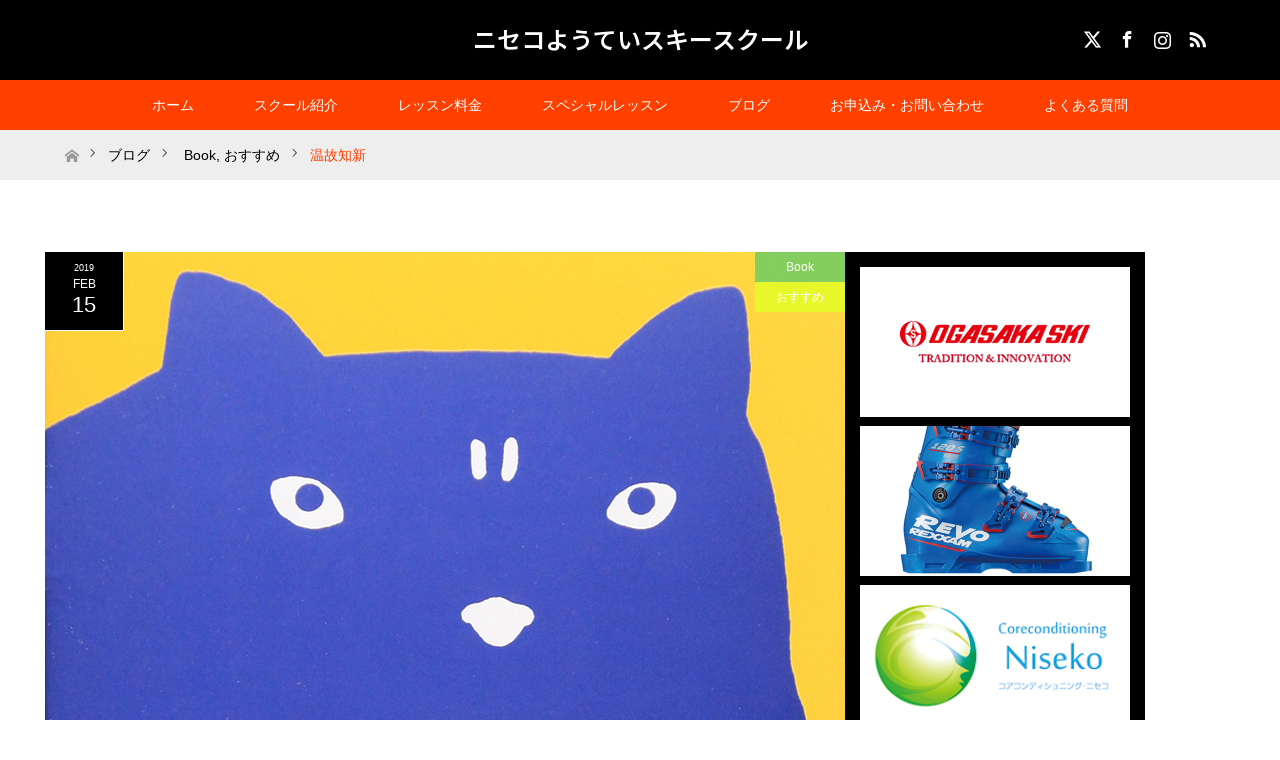

--- FILE ---
content_type: text/html; charset=UTF-8
request_url: https://xn--nckekybi5iulkfc.com/2019/02/15/%E6%B8%A9%E6%95%85%E7%9F%A5%E6%96%B0/
body_size: 20887
content:
<!DOCTYPE html><html class="pc" lang="ja"><head prefix="og: https://ogp.me/ns# fb: https://ogp.me/ns/fb#"><meta charset="UTF-8"> <!--[if IE]><meta http-equiv="X-UA-Compatible" content="IE=edge"><![endif]--><meta name="viewport" content="width=device-width"><title>温故知新｜ニセコようていスキースクールオフィシャルブログ｜ニセコ外向傾Boys</title><meta name="description" content="ニセコにいれば避けては通れない英会話。どうにも難しそうでとっつきにくいと感じてしまう英語ですが、この本から入っていけばかなり楽しく簡単に英語の世界へと入っていけます(^^)"><meta property="og:type" content="article"><meta property="og:url" content="https://xn--nckekybi5iulkfc.com/2019/02/15/%E6%B8%A9%E6%95%85%E7%9F%A5%E6%96%B0/"><meta property="og:title" content="温故知新 &#8211; ニセコようていスキースクール"><meta property="og:description" content="ニセコにいれば避けては通れない英会話。どうにも難しそうでとっつきにくいと感じてしまう英語ですが、この本から入っていけばかなり楽しく簡単に英語の世界へと入っていけます(^^)"><meta property="og:site_name" content="ニセコようていスキースクール"><meta property="og:image" content="https://xn--nckekybi5iulkfc.com/wp-content/uploads/2019/02/big1.png"><meta property="og:image:secure_url" content="https://xn--nckekybi5iulkfc.com/wp-content/uploads/2019/02/big1.png"><meta property="og:image:width" content="0"><meta property="og:image:height" content="0"><meta property="fb:app_id" content="508851487007443"><meta name="twitter:card" content="summary"><meta name="twitter:site" content="@Niseko_Yotei"><meta name="twitter:creator" content="@Niseko_Yotei"><meta name="twitter:title" content="温故知新 &#8211; ニセコようていスキースクール"><meta property="twitter:description" content="ニセコにいれば避けては通れない英会話。どうにも難しそうでとっつきにくいと感じてしまう英語ですが、この本から入っていけばかなり楽しく簡単に英語の世界へと入っていけます(^^)"><meta name="twitter:image:src" content="https://xn--nckekybi5iulkfc.com/wp-content/uploads/2019/02/big1.png"><link rel="pingback" href="https://xn--nckekybi5iulkfc.com/xmlrpc.php"><link rel="shortcut icon" href="http://xn--nckekybi5iulkfc.com/wp-content/uploads/tcd-w/fab.png"><meta name='robots' content='max-image-preview:large' /><link rel='dns-prefetch' href='//www.google.com' /><link rel='dns-prefetch' href='//www.googletagmanager.com' /><link rel='dns-prefetch' href='//pagead2.googlesyndication.com' /><link rel="alternate" type="application/rss+xml" title="ニセコようていスキースクール &raquo; フィード" href="https://xn--nckekybi5iulkfc.com/feed/" /><link rel="alternate" type="application/rss+xml" title="ニセコようていスキースクール &raquo; コメントフィード" href="https://xn--nckekybi5iulkfc.com/comments/feed/" /><link rel="alternate" type="application/rss+xml" title="ニセコようていスキースクール &raquo; 温故知新 のコメントのフィード" href="https://xn--nckekybi5iulkfc.com/2019/02/15/%e6%b8%a9%e6%95%85%e7%9f%a5%e6%96%b0/feed/" /><link rel="alternate" title="oEmbed (JSON)" type="application/json+oembed" href="https://xn--nckekybi5iulkfc.com/wp-json/oembed/1.0/embed?url=https%3A%2F%2Fxn--nckekybi5iulkfc.com%2F2019%2F02%2F15%2F%25e6%25b8%25a9%25e6%2595%2585%25e7%259f%25a5%25e6%2596%25b0%2F" /><link rel="alternate" title="oEmbed (XML)" type="text/xml+oembed" href="https://xn--nckekybi5iulkfc.com/wp-json/oembed/1.0/embed?url=https%3A%2F%2Fxn--nckekybi5iulkfc.com%2F2019%2F02%2F15%2F%25e6%25b8%25a9%25e6%2595%2585%25e7%259f%25a5%25e6%2596%25b0%2F&#038;format=xml" /><link rel="preconnect" href="https://fonts.googleapis.com"><link rel="preconnect" href="https://fonts.gstatic.com" crossorigin><link href="https://fonts.googleapis.com/css2?family=Noto+Sans+JP:wght@400;600" rel="stylesheet"><style id='wp-img-auto-sizes-contain-inline-css' type='text/css'>img:is([sizes=auto i],[sizes^="auto," i]){contain-intrinsic-size:3000px 1500px}
/*# sourceURL=wp-img-auto-sizes-contain-inline-css */</style><link rel='stylesheet' id='style-css' href='https://xn--nckekybi5iulkfc.com/wp-content/cache/autoptimize/autoptimize_single_7a3e5903c564a09f7e95291dd8c62159.php?ver=2.1.1' type='text/css' media='all' /><style id='wp-emoji-styles-inline-css' type='text/css'>img.wp-smiley, img.emoji {
		display: inline !important;
		border: none !important;
		box-shadow: none !important;
		height: 1em !important;
		width: 1em !important;
		margin: 0 0.07em !important;
		vertical-align: -0.1em !important;
		background: none !important;
		padding: 0 !important;
	}
/*# sourceURL=wp-emoji-styles-inline-css */</style><style id='wp-block-library-inline-css' type='text/css'>:root{--wp-block-synced-color:#7a00df;--wp-block-synced-color--rgb:122,0,223;--wp-bound-block-color:var(--wp-block-synced-color);--wp-editor-canvas-background:#ddd;--wp-admin-theme-color:#007cba;--wp-admin-theme-color--rgb:0,124,186;--wp-admin-theme-color-darker-10:#006ba1;--wp-admin-theme-color-darker-10--rgb:0,107,160.5;--wp-admin-theme-color-darker-20:#005a87;--wp-admin-theme-color-darker-20--rgb:0,90,135;--wp-admin-border-width-focus:2px}@media (min-resolution:192dpi){:root{--wp-admin-border-width-focus:1.5px}}.wp-element-button{cursor:pointer}:root .has-very-light-gray-background-color{background-color:#eee}:root .has-very-dark-gray-background-color{background-color:#313131}:root .has-very-light-gray-color{color:#eee}:root .has-very-dark-gray-color{color:#313131}:root .has-vivid-green-cyan-to-vivid-cyan-blue-gradient-background{background:linear-gradient(135deg,#00d084,#0693e3)}:root .has-purple-crush-gradient-background{background:linear-gradient(135deg,#34e2e4,#4721fb 50%,#ab1dfe)}:root .has-hazy-dawn-gradient-background{background:linear-gradient(135deg,#faaca8,#dad0ec)}:root .has-subdued-olive-gradient-background{background:linear-gradient(135deg,#fafae1,#67a671)}:root .has-atomic-cream-gradient-background{background:linear-gradient(135deg,#fdd79a,#004a59)}:root .has-nightshade-gradient-background{background:linear-gradient(135deg,#330968,#31cdcf)}:root .has-midnight-gradient-background{background:linear-gradient(135deg,#020381,#2874fc)}:root{--wp--preset--font-size--normal:16px;--wp--preset--font-size--huge:42px}.has-regular-font-size{font-size:1em}.has-larger-font-size{font-size:2.625em}.has-normal-font-size{font-size:var(--wp--preset--font-size--normal)}.has-huge-font-size{font-size:var(--wp--preset--font-size--huge)}.has-text-align-center{text-align:center}.has-text-align-left{text-align:left}.has-text-align-right{text-align:right}.has-fit-text{white-space:nowrap!important}#end-resizable-editor-section{display:none}.aligncenter{clear:both}.items-justified-left{justify-content:flex-start}.items-justified-center{justify-content:center}.items-justified-right{justify-content:flex-end}.items-justified-space-between{justify-content:space-between}.screen-reader-text{border:0;clip-path:inset(50%);height:1px;margin:-1px;overflow:hidden;padding:0;position:absolute;width:1px;word-wrap:normal!important}.screen-reader-text:focus{background-color:#ddd;clip-path:none;color:#444;display:block;font-size:1em;height:auto;left:5px;line-height:normal;padding:15px 23px 14px;text-decoration:none;top:5px;width:auto;z-index:100000}html :where(.has-border-color){border-style:solid}html :where([style*=border-top-color]){border-top-style:solid}html :where([style*=border-right-color]){border-right-style:solid}html :where([style*=border-bottom-color]){border-bottom-style:solid}html :where([style*=border-left-color]){border-left-style:solid}html :where([style*=border-width]){border-style:solid}html :where([style*=border-top-width]){border-top-style:solid}html :where([style*=border-right-width]){border-right-style:solid}html :where([style*=border-bottom-width]){border-bottom-style:solid}html :where([style*=border-left-width]){border-left-style:solid}html :where(img[class*=wp-image-]){height:auto;max-width:100%}:where(figure){margin:0 0 1em}html :where(.is-position-sticky){--wp-admin--admin-bar--position-offset:var(--wp-admin--admin-bar--height,0px)}@media screen and (max-width:600px){html :where(.is-position-sticky){--wp-admin--admin-bar--position-offset:0px}}

/*# sourceURL=wp-block-library-inline-css */</style><style id='global-styles-inline-css' type='text/css'>:root{--wp--preset--aspect-ratio--square: 1;--wp--preset--aspect-ratio--4-3: 4/3;--wp--preset--aspect-ratio--3-4: 3/4;--wp--preset--aspect-ratio--3-2: 3/2;--wp--preset--aspect-ratio--2-3: 2/3;--wp--preset--aspect-ratio--16-9: 16/9;--wp--preset--aspect-ratio--9-16: 9/16;--wp--preset--color--black: #000000;--wp--preset--color--cyan-bluish-gray: #abb8c3;--wp--preset--color--white: #ffffff;--wp--preset--color--pale-pink: #f78da7;--wp--preset--color--vivid-red: #cf2e2e;--wp--preset--color--luminous-vivid-orange: #ff6900;--wp--preset--color--luminous-vivid-amber: #fcb900;--wp--preset--color--light-green-cyan: #7bdcb5;--wp--preset--color--vivid-green-cyan: #00d084;--wp--preset--color--pale-cyan-blue: #8ed1fc;--wp--preset--color--vivid-cyan-blue: #0693e3;--wp--preset--color--vivid-purple: #9b51e0;--wp--preset--gradient--vivid-cyan-blue-to-vivid-purple: linear-gradient(135deg,rgb(6,147,227) 0%,rgb(155,81,224) 100%);--wp--preset--gradient--light-green-cyan-to-vivid-green-cyan: linear-gradient(135deg,rgb(122,220,180) 0%,rgb(0,208,130) 100%);--wp--preset--gradient--luminous-vivid-amber-to-luminous-vivid-orange: linear-gradient(135deg,rgb(252,185,0) 0%,rgb(255,105,0) 100%);--wp--preset--gradient--luminous-vivid-orange-to-vivid-red: linear-gradient(135deg,rgb(255,105,0) 0%,rgb(207,46,46) 100%);--wp--preset--gradient--very-light-gray-to-cyan-bluish-gray: linear-gradient(135deg,rgb(238,238,238) 0%,rgb(169,184,195) 100%);--wp--preset--gradient--cool-to-warm-spectrum: linear-gradient(135deg,rgb(74,234,220) 0%,rgb(151,120,209) 20%,rgb(207,42,186) 40%,rgb(238,44,130) 60%,rgb(251,105,98) 80%,rgb(254,248,76) 100%);--wp--preset--gradient--blush-light-purple: linear-gradient(135deg,rgb(255,206,236) 0%,rgb(152,150,240) 100%);--wp--preset--gradient--blush-bordeaux: linear-gradient(135deg,rgb(254,205,165) 0%,rgb(254,45,45) 50%,rgb(107,0,62) 100%);--wp--preset--gradient--luminous-dusk: linear-gradient(135deg,rgb(255,203,112) 0%,rgb(199,81,192) 50%,rgb(65,88,208) 100%);--wp--preset--gradient--pale-ocean: linear-gradient(135deg,rgb(255,245,203) 0%,rgb(182,227,212) 50%,rgb(51,167,181) 100%);--wp--preset--gradient--electric-grass: linear-gradient(135deg,rgb(202,248,128) 0%,rgb(113,206,126) 100%);--wp--preset--gradient--midnight: linear-gradient(135deg,rgb(2,3,129) 0%,rgb(40,116,252) 100%);--wp--preset--font-size--small: 13px;--wp--preset--font-size--medium: 20px;--wp--preset--font-size--large: 36px;--wp--preset--font-size--x-large: 42px;--wp--preset--spacing--20: 0.44rem;--wp--preset--spacing--30: 0.67rem;--wp--preset--spacing--40: 1rem;--wp--preset--spacing--50: 1.5rem;--wp--preset--spacing--60: 2.25rem;--wp--preset--spacing--70: 3.38rem;--wp--preset--spacing--80: 5.06rem;--wp--preset--shadow--natural: 6px 6px 9px rgba(0, 0, 0, 0.2);--wp--preset--shadow--deep: 12px 12px 50px rgba(0, 0, 0, 0.4);--wp--preset--shadow--sharp: 6px 6px 0px rgba(0, 0, 0, 0.2);--wp--preset--shadow--outlined: 6px 6px 0px -3px rgb(255, 255, 255), 6px 6px rgb(0, 0, 0);--wp--preset--shadow--crisp: 6px 6px 0px rgb(0, 0, 0);}:where(.is-layout-flex){gap: 0.5em;}:where(.is-layout-grid){gap: 0.5em;}body .is-layout-flex{display: flex;}.is-layout-flex{flex-wrap: wrap;align-items: center;}.is-layout-flex > :is(*, div){margin: 0;}body .is-layout-grid{display: grid;}.is-layout-grid > :is(*, div){margin: 0;}:where(.wp-block-columns.is-layout-flex){gap: 2em;}:where(.wp-block-columns.is-layout-grid){gap: 2em;}:where(.wp-block-post-template.is-layout-flex){gap: 1.25em;}:where(.wp-block-post-template.is-layout-grid){gap: 1.25em;}.has-black-color{color: var(--wp--preset--color--black) !important;}.has-cyan-bluish-gray-color{color: var(--wp--preset--color--cyan-bluish-gray) !important;}.has-white-color{color: var(--wp--preset--color--white) !important;}.has-pale-pink-color{color: var(--wp--preset--color--pale-pink) !important;}.has-vivid-red-color{color: var(--wp--preset--color--vivid-red) !important;}.has-luminous-vivid-orange-color{color: var(--wp--preset--color--luminous-vivid-orange) !important;}.has-luminous-vivid-amber-color{color: var(--wp--preset--color--luminous-vivid-amber) !important;}.has-light-green-cyan-color{color: var(--wp--preset--color--light-green-cyan) !important;}.has-vivid-green-cyan-color{color: var(--wp--preset--color--vivid-green-cyan) !important;}.has-pale-cyan-blue-color{color: var(--wp--preset--color--pale-cyan-blue) !important;}.has-vivid-cyan-blue-color{color: var(--wp--preset--color--vivid-cyan-blue) !important;}.has-vivid-purple-color{color: var(--wp--preset--color--vivid-purple) !important;}.has-black-background-color{background-color: var(--wp--preset--color--black) !important;}.has-cyan-bluish-gray-background-color{background-color: var(--wp--preset--color--cyan-bluish-gray) !important;}.has-white-background-color{background-color: var(--wp--preset--color--white) !important;}.has-pale-pink-background-color{background-color: var(--wp--preset--color--pale-pink) !important;}.has-vivid-red-background-color{background-color: var(--wp--preset--color--vivid-red) !important;}.has-luminous-vivid-orange-background-color{background-color: var(--wp--preset--color--luminous-vivid-orange) !important;}.has-luminous-vivid-amber-background-color{background-color: var(--wp--preset--color--luminous-vivid-amber) !important;}.has-light-green-cyan-background-color{background-color: var(--wp--preset--color--light-green-cyan) !important;}.has-vivid-green-cyan-background-color{background-color: var(--wp--preset--color--vivid-green-cyan) !important;}.has-pale-cyan-blue-background-color{background-color: var(--wp--preset--color--pale-cyan-blue) !important;}.has-vivid-cyan-blue-background-color{background-color: var(--wp--preset--color--vivid-cyan-blue) !important;}.has-vivid-purple-background-color{background-color: var(--wp--preset--color--vivid-purple) !important;}.has-black-border-color{border-color: var(--wp--preset--color--black) !important;}.has-cyan-bluish-gray-border-color{border-color: var(--wp--preset--color--cyan-bluish-gray) !important;}.has-white-border-color{border-color: var(--wp--preset--color--white) !important;}.has-pale-pink-border-color{border-color: var(--wp--preset--color--pale-pink) !important;}.has-vivid-red-border-color{border-color: var(--wp--preset--color--vivid-red) !important;}.has-luminous-vivid-orange-border-color{border-color: var(--wp--preset--color--luminous-vivid-orange) !important;}.has-luminous-vivid-amber-border-color{border-color: var(--wp--preset--color--luminous-vivid-amber) !important;}.has-light-green-cyan-border-color{border-color: var(--wp--preset--color--light-green-cyan) !important;}.has-vivid-green-cyan-border-color{border-color: var(--wp--preset--color--vivid-green-cyan) !important;}.has-pale-cyan-blue-border-color{border-color: var(--wp--preset--color--pale-cyan-blue) !important;}.has-vivid-cyan-blue-border-color{border-color: var(--wp--preset--color--vivid-cyan-blue) !important;}.has-vivid-purple-border-color{border-color: var(--wp--preset--color--vivid-purple) !important;}.has-vivid-cyan-blue-to-vivid-purple-gradient-background{background: var(--wp--preset--gradient--vivid-cyan-blue-to-vivid-purple) !important;}.has-light-green-cyan-to-vivid-green-cyan-gradient-background{background: var(--wp--preset--gradient--light-green-cyan-to-vivid-green-cyan) !important;}.has-luminous-vivid-amber-to-luminous-vivid-orange-gradient-background{background: var(--wp--preset--gradient--luminous-vivid-amber-to-luminous-vivid-orange) !important;}.has-luminous-vivid-orange-to-vivid-red-gradient-background{background: var(--wp--preset--gradient--luminous-vivid-orange-to-vivid-red) !important;}.has-very-light-gray-to-cyan-bluish-gray-gradient-background{background: var(--wp--preset--gradient--very-light-gray-to-cyan-bluish-gray) !important;}.has-cool-to-warm-spectrum-gradient-background{background: var(--wp--preset--gradient--cool-to-warm-spectrum) !important;}.has-blush-light-purple-gradient-background{background: var(--wp--preset--gradient--blush-light-purple) !important;}.has-blush-bordeaux-gradient-background{background: var(--wp--preset--gradient--blush-bordeaux) !important;}.has-luminous-dusk-gradient-background{background: var(--wp--preset--gradient--luminous-dusk) !important;}.has-pale-ocean-gradient-background{background: var(--wp--preset--gradient--pale-ocean) !important;}.has-electric-grass-gradient-background{background: var(--wp--preset--gradient--electric-grass) !important;}.has-midnight-gradient-background{background: var(--wp--preset--gradient--midnight) !important;}.has-small-font-size{font-size: var(--wp--preset--font-size--small) !important;}.has-medium-font-size{font-size: var(--wp--preset--font-size--medium) !important;}.has-large-font-size{font-size: var(--wp--preset--font-size--large) !important;}.has-x-large-font-size{font-size: var(--wp--preset--font-size--x-large) !important;}
/*# sourceURL=global-styles-inline-css */</style><style id='classic-theme-styles-inline-css' type='text/css'>/*! This file is auto-generated */
.wp-block-button__link{color:#fff;background-color:#32373c;border-radius:9999px;box-shadow:none;text-decoration:none;padding:calc(.667em + 2px) calc(1.333em + 2px);font-size:1.125em}.wp-block-file__button{background:#32373c;color:#fff;text-decoration:none}
/*# sourceURL=/wp-includes/css/classic-themes.min.css */</style><link rel='stylesheet' id='sass-basis-core-css' href='https://xn--nckekybi5iulkfc.com/wp-content/cache/autoptimize/autoptimize_single_c683dc0ea852d5dcd34317b8c047bd94.php?ver=1764216381' type='text/css' media='all' /><link rel='stylesheet' id='snow-monkey-editor-css' href='https://xn--nckekybi5iulkfc.com/wp-content/cache/autoptimize/autoptimize_single_ffea22b183f609dcb46fb1cd99fd05d0.php?ver=1764216381' type='text/css' media='all' /><link rel='stylesheet' id='snow-monkey-editor@front-css' href='https://xn--nckekybi5iulkfc.com/wp-content/cache/autoptimize/autoptimize_single_b29268ef78bedd3072b0c878e7200e72.php?ver=1764216381' type='text/css' media='all' /><link rel='stylesheet' id='contact-form-7-css' href='https://xn--nckekybi5iulkfc.com/wp-content/cache/autoptimize/autoptimize_single_64ac31699f5326cb3c76122498b76f66.php?ver=6.1.4' type='text/css' media='all' /><link rel='stylesheet' id='snow-monkey-editor@view-css' href='https://xn--nckekybi5iulkfc.com/wp-content/cache/autoptimize/autoptimize_single_5409102eba7a2c43161079f243069160.php?ver=1764216381' type='text/css' media='all' /><style>:root {
  --tcd-font-type1: Arial,"Hiragino Sans","Yu Gothic Medium","Meiryo",sans-serif;
  --tcd-font-type2: "Times New Roman",Times,"Yu Mincho","游明朝","游明朝体","Hiragino Mincho Pro",serif;
  --tcd-font-type3: Palatino,"Yu Kyokasho","游教科書体","UD デジタル 教科書体 N","游明朝","游明朝体","Hiragino Mincho Pro","Meiryo",serif;
  --tcd-font-type-logo: "Noto Sans JP",sans-serif;
}</style> <script type="text/javascript" src="https://xn--nckekybi5iulkfc.com/wp-includes/js/jquery/jquery.min.js?ver=3.7.1" id="jquery-core-js"></script> <script defer type="text/javascript" src="https://xn--nckekybi5iulkfc.com/wp-includes/js/jquery/jquery-migrate.min.js?ver=3.4.1" id="jquery-migrate-js"></script> <script type="text/javascript" src="https://xn--nckekybi5iulkfc.com/wp-content/cache/autoptimize/autoptimize_single_f59a1dc32880e740b64e3e8e0f639284.php?ver=1764216381" id="snow-monkey-editor-js" defer="defer" data-wp-strategy="defer"></script> 
 <script defer type="text/javascript" src="https://www.googletagmanager.com/gtag/js?id=G-8NTNHTWDFM" id="google_gtagjs-js"></script> <script defer id="google_gtagjs-js-after" src="[data-uri]"></script> <link rel="https://api.w.org/" href="https://xn--nckekybi5iulkfc.com/wp-json/" /><link rel="alternate" title="JSON" type="application/json" href="https://xn--nckekybi5iulkfc.com/wp-json/wp/v2/posts/1374" /><link rel="canonical" href="https://xn--nckekybi5iulkfc.com/2019/02/15/%e6%b8%a9%e6%95%85%e7%9f%a5%e6%96%b0/" /><link rel='shortlink' href='https://xn--nckekybi5iulkfc.com/?p=1374' /><meta name="generator" content="Site Kit by Google 1.170.0" /><link rel="stylesheet" href="https://xn--nckekybi5iulkfc.com/wp-content/cache/autoptimize/autoptimize_single_dc84aa0f0dfa32e74680bd0a9cdd397b.php?ver=2.1.1"><link rel="stylesheet" href="https://xn--nckekybi5iulkfc.com/wp-content/cache/autoptimize/autoptimize_single_d3b6b3ca38c7dbb504f3a9bee86ee920.php?ver=2.1.1"><link rel="stylesheet" media="screen and (max-width:770px)" href="https://xn--nckekybi5iulkfc.com/wp-content/cache/autoptimize/autoptimize_single_b7eea23b0138cd829bfafe7b606fbd91.php?ver=2.1.1"><link rel="stylesheet" media="screen and (max-width:770px)" href="https://xn--nckekybi5iulkfc.com/wp-content/cache/autoptimize/autoptimize_single_0a5e56f1cc6e60d3b4a97108cf017c5f.php?ver=2.1.1"> <script defer src="https://xn--nckekybi5iulkfc.com/wp-content/cache/autoptimize/autoptimize_single_6516449ed5089677ed3d7e2f11fc8942.php?ver=2.1.1"></script> <script defer src="https://xn--nckekybi5iulkfc.com/wp-content/cache/autoptimize/autoptimize_single_548edce083ce14c6096bd62bad87237f.php?ver=2.1.1"></script> <script defer src="https://xn--nckekybi5iulkfc.com/wp-content/cache/autoptimize/autoptimize_single_a3c54156eecd8a1f4145c5c009e188e3.php?ver=2.1.1"></script> <script defer src="https://xn--nckekybi5iulkfc.com/wp-content/cache/autoptimize/autoptimize_single_df8c9ac6de63eafed6183db5f20708d4.php?ver=2.1.1"></script> <style type="text/css">body, input, textarea { font-family: var(--tcd-font-type1); }
.rich_font { font-family: var(--tcd-font-type1);}

.rich_font_logo { font-family: var(--tcd-font-type-logo); font-weight: bold !important;}

body { font-size:15px; }

.pc #header .logo { font-size:24px; }
.mobile #header .logo { font-size:18px; }
#footer_logo .logo { font-size:24px; }

#header_images .grid-item .image img, .index_box_list .image img, #index_blog_list li .image img, #post_list li .image img, #related_post li a.image img, .styled_post_list1 .image img, #program_list .program .image img, ul.banner_list1 li .image img, ul.banner_list2 li .image img, .footer_banner .image img, .header_image .image img {
-webkit-transform: scale(1);
-webkit-transition-property: opacity, scale, -webkit-transform;
-webkit-transition: 0.35s;
-moz-transform: scale(1);
-moz-transition-property: opacity, scale, -moz-transform;
-moz-transition: 0.35s;
-ms-transform: scale(1);
-ms-transition-property: opacity, scale, -ms-transform;
-ms-transition: 0.35s;
-o-transform: scale(1);
-o-transition-property: opacity, scale, -o-transform;
-o-transition: 0.35s;
transform: scale(1);
transition-property: opacity, scale, -webkit-transform;
transition: 0.35s;
-webkit-backface-visibility:hidden; backface-visibility:hidden;
}
#header_images .grid-item .image:hover img, .index_box_list .image:hover img, #index_blog_list li .image:hover img, #post_list li .image:hover img, #related_post li a.image:hover img, .styled_post_list1 .image:hover img, #program_list .program .image:hover img, ul.banner_list1 li .image:hover img, ul.banner_list2 li .image:hover img, .footer_banner .image:hover img, .header_image .image:hover img {
 -webkit-transform: scale(1.2); -moz-transform: scale(1.2); -ms-transform: scale(1.2); -o-transform: scale(1.2); transform: scale(1.2);
}
#header_images .grid-item .image:hover, .index_box_list .image:hover, #index_content2 .index_box_list .image:hover, #program_list .program .image:hover, ul.banner_list1 li .image:hover, ul.banner_list2 li .image:hover, .footer_banner .image:hover, .header_image .image:hover {
  background: #FF4001;
}

#archive_headline { font-size:38px; }
#archive_desc { font-size:15px; }

.pc #post_title { font-size:38px; }
.post_content { font-size:15px; }

a:hover, #comment_header ul li a:hover, #header_logo .logo a:hover, #header_social_link li:hover:before, #footer_social_link li:hover:before, #bread_crumb li.home a:hover:before, #bread_crumb li a:hover, #bread_crumb li.last, #bread_crumb li.last a,
.pc #return_top a:hover:before, #footer_top a:hover, .footer_menu li:first-child a, .footer_menu li:only-child a, .side_headline,#side_col .widget_block .wp-block-heading, .color_headline,
#post_list a:hover .title, .styled_post_list1 .date, .program_header .program_category_subtitle
{ color:#FF4001; }

.pc #header_bottom, .pc #global_menu ul ul a:hover, .pc #global_menu > ul > li.active > a, .pc #global_menu li.current-menu-item > a,
.next_page_link a:hover, .page_navi a:hover, .collapse_category_list li a:hover, .index_archive_link a:hover, .slick-arrow:hover, #header_logo_index .link:hover,
#previous_next_post a:hover, .page_navi span.current, .page_navi p.back a:hover, .mobile #global_menu li a:hover,
#wp-calendar td a:hover, #wp-calendar #prev a:hover, #wp-calendar #next a:hover, .widget_search #search-btn input:hover, .widget_search #searchsubmit:hover, .google_search #searchsubmit:hover, .footer_widget.google_search #searchsubmit:hover,
#submit_comment:hover, #comment_header ul li a:hover, #comment_header ul li.comment_switch_active a, #comment_header #comment_closed p, #post_pagination a:hover, #post_pagination p, #footer_bottom, .footer_banner .image:hover, .mobile .footer_menu a:hover, .mobile #footer_menu_bottom li a:hover,
.program_header .program_category_title, .page_content_header .headline , .page_map_info .button:hover
{ background-color:#FF4001; }

.pc #header_top, .pc #global_menu ul ul a, .mobile #header, #footer_top, li.date2, #previous_next_post a, .page_navi a,
.collapse_category_list li a, .widget_search #search-btn input, .widget_search #searchsubmit, .google_search #searchsubmit, #post_pagination a,
#header_images .grid-item .image, #program_list li, .program_header, #program_list .program, ul.banner_list1 li, ul.banner_list2, #footer_banners, .mobile #related_post .headline, .mobile #comment_headline, .pc #global_menu > ul > li > a:hover
{ background-color:#000000; }

.pc #header_logo .logo a, #header_social_link li:before, .footer_headline,#footer_widget .widget_block .wp-block-heading ,#footer_top, #footer_top a { color:#FFFFFF; }
#index_content2 .index_box_list .box3_text .image:before { color:#FF4001; }
#comment_textarea textarea:focus, #guest_info input:focus, #comment_header ul li a:hover, #comment_header ul li.comment_switch_active a, #comment_header #comment_closed p
{ border-color:#FF4001; }

#comment_header ul li.comment_switch_active a:after, #comment_header #comment_closed p:after
{ border-color:#FF4001 transparent transparent transparent; }

.pc .header_fix #header, .mobile .header_fix #header { opacity:0.8; }

.post_content a, .custom-html-widget a, .custom-html-widget a:hover { color:#FF4001; }


#site_loader_spinner { border:4px solid rgba(255,64,1,0.2); border-top-color:#FF4001; }
li.category2 a { background:rgba(255,64,1,0.8); }

#return_top a { background:rgba(0,0,0,0.8); }
#return_top a:hover { background:rgba(0,0,0,0.9); }
.mobile #return_top.bottom a { background:rgba(0,0,0,1) !important; }
.collapse_category_list .children li a { background:rgba(0,0,0,0.8); }
.collapse_category_list .children li a:hover { background:#FF4001; }

#footer_banner_1 .image .footer_banner_headline { font-size:24px; color:#FF4001; }
#footer_banner_1 .image:hover .footer_banner_headline { color:#FFFFFF; }
#footer_banner_1 .image:hover img { opacity:0.8; }
#footer_banner_2 .image .footer_banner_headline { font-size:24px; color:#FFFFFF; }
#footer_banner_2 .image:hover .footer_banner_headline { color:#FFFFFF; }
#footer_banner_2 .image:hover img { opacity:0.1; }
#footer_banner_3 .image .footer_banner_headline { font-size:24px; color:#FF4001; }
#footer_banner_3 .image:hover .footer_banner_headline { color:#FFFFFF; }
#footer_banner_3 .image:hover img { opacity:0.8; }</style><meta name="google-adsense-platform-account" content="ca-host-pub-2644536267352236"><meta name="google-adsense-platform-domain" content="sitekit.withgoogle.com"> <style type="text/css"></style> <script type="text/javascript" async="async" src="https://pagead2.googlesyndication.com/pagead/js/adsbygoogle.js?client=ca-pub-9009081178182475&amp;host=ca-host-pub-2644536267352236" crossorigin="anonymous"></script> <style type="text/css" id="wp-custom-css">/* 追加CSSに以下を貼り付け直す */
iframe {
    overflow-y: scroll !important; 
    -webkit-overflow-scrolling: touch !important; /* !important を追加 */
}</style></head><body id="body" class="wp-singular post-template-default single single-post postid-1374 single-format-standard wp-embed-responsive wp-theme-maxx_tcd043"><div id="site_loader_overlay"><div id="site_loader_spinner"></div></div><div id="site_wrap"><div id="header"><div id="header_top"><div id="header_top_inner" class="header_inner"><div id="header_logo"><div id="logo_text"><div class="logo"><a class="rich_font_logo" href="https://xn--nckekybi5iulkfc.com/">ニセコようていスキースクール</a></div></div></div><ul class="clearfix" id="header_social_link"><li class="twitter"><a href="https://twitter.com/Niseko_Yotei" target="_blank">X</a></li><li class="facebook"><a href="https://www.facebook.com/nisekoyouteiskischool/" target="_blank">Facebook</a></li><li class="insta"><a href="https://www.instagram.com/youteiskischool/" target="_blank">Instagram</a></li><li class="rss"><a href="https://xn--nckekybi5iulkfc.com/feed/" target="_blank">RSS</a></li></ul></div></div><div id="header_bottom"><div id="header_bottom_inner" class="header_inner"> <a href="#" class="menu_button"><span>menu</span></a><div id="global_menu"><ul id="menu-%e3%82%88%e3%81%86%e3%81%a6%e3%81%84%e3%82%b9%e3%82%ad%e3%83%bc%e3%82%b9%e3%82%af%e3%83%bc%e3%83%ab" class="menu"><li id="menu-item-6097" class="menu-item menu-item-type-post_type menu-item-object-page menu-item-home menu-item-6097"><a href="https://xn--nckekybi5iulkfc.com/">ホーム</a></li><li id="menu-item-6104" class="menu-item menu-item-type-post_type menu-item-object-page menu-item-has-children menu-item-6104"><a href="https://xn--nckekybi5iulkfc.com/about/">スクール紹介</a><ul class="sub-menu"><li id="menu-item-6105" class="menu-item menu-item-type-post_type menu-item-object-page menu-item-6105"><a href="https://xn--nckekybi5iulkfc.com/about/belife/">我々の想い</a></li><li id="menu-item-6106" class="menu-item menu-item-type-post_type menu-item-object-page menu-item-6106"><a href="https://xn--nckekybi5iulkfc.com/staff/">スタッフ紹介</a></li><li id="menu-item-6110" class="menu-item menu-item-type-post_type menu-item-object-page menu-item-6110"><a href="https://xn--nckekybi5iulkfc.com/sponsor/">スポンサー</a></li></ul></li><li id="menu-item-6391" class="menu-item menu-item-type-post_type menu-item-object-page menu-item-has-children menu-item-6391"><a href="https://xn--nckekybi5iulkfc.com/lesson/">レッスン料金</a><ul class="sub-menu"><li id="menu-item-6113" class="menu-item menu-item-type-post_type menu-item-object-page menu-item-6113"><a href="https://xn--nckekybi5iulkfc.com/intorduction/">レッスン詳細</a></li><li id="menu-item-6605" class="menu-item menu-item-type-post_type menu-item-object-page menu-item-6605"><a href="https://xn--nckekybi5iulkfc.com/visit-lesson/">出張レッスン（モイワ以外でのレッスン）</a></li><li id="menu-item-6392" class="menu-item menu-item-type-post_type menu-item-object-page menu-item-has-children menu-item-6392"><a href="https://xn--nckekybi5iulkfc.com/lesson/">レッスン料金</a><ul class="sub-menu"><li id="menu-item-6112" class="menu-item menu-item-type-post_type menu-item-object-page menu-item-6112"><a href="https://xn--nckekybi5iulkfc.com/lesson-early-season/">レッスン料金(アーリーシーズン）</a></li><li id="menu-item-6395" class="menu-item menu-item-type-post_type menu-item-object-page menu-item-6395"><a href="https://xn--nckekybi5iulkfc.com/lesson_peak_season/">レッスン料金（ピークシーズン）</a></li><li id="menu-item-6398" class="menu-item menu-item-type-post_type menu-item-object-page menu-item-6398"><a href="https://xn--nckekybi5iulkfc.com/lesson-regular-season/">レッスン料金（レギュラーシーズン）</a></li><li id="menu-item-6396" class="menu-item menu-item-type-post_type menu-item-object-page menu-item-6396"><a href="https://xn--nckekybi5iulkfc.com/lesson-springseason/">レッスン料金（スプリングシーズン）</a></li></ul></li><li id="menu-item-6690" class="menu-item menu-item-type-post_type menu-item-object-page menu-item-6690"><a href="https://xn--nckekybi5iulkfc.com/lesson-early-season/testski/">テストスキー</a></li></ul></li><li id="menu-item-6109" class="menu-item menu-item-type-post_type menu-item-object-page menu-item-has-children menu-item-6109"><a href="https://xn--nckekybi5iulkfc.com/special/">スペシャルレッスン</a><ul class="sub-menu"><li id="menu-item-6493" class="menu-item menu-item-type-post_type menu-item-object-page menu-item-6493"><a href="https://xn--nckekybi5iulkfc.com/25-26_sidosyakentei_special/">この冬は、指導員になる！「指導員検定直前総仕上げスペシャル」</a></li><li id="menu-item-6559" class="menu-item menu-item-type-post_type menu-item-object-page menu-item-6559"><a href="https://xn--nckekybi5iulkfc.com/25-26-keita-special/">第62回技術選スーパーファイナリスト 飯塚圭太ナショナルデモによる小回り攻略レッスン</a></li><li id="menu-item-6116" class="menu-item menu-item-type-post_type menu-item-object-page menu-item-6116"><a href="https://xn--nckekybi5iulkfc.com/asaren/">朝練</a></li><li id="menu-item-6103" class="menu-item menu-item-type-post_type menu-item-object-page menu-item-6103"><a href="https://xn--nckekybi5iulkfc.com/beginner/">スキーを始めたい皆さまへ</a></li><li id="menu-item-6115" class="menu-item menu-item-type-post_type menu-item-object-page menu-item-6115"><a href="https://xn--nckekybi5iulkfc.com/full_day_lesson/">朝一からリフト終了までプレミアムレッスン</a></li></ul></li><li id="menu-item-6098" class="menu-item menu-item-type-post_type menu-item-object-page current_page_parent menu-item-6098"><a href="https://xn--nckekybi5iulkfc.com/blog/">ブログ</a></li><li id="menu-item-6101" class="menu-item menu-item-type-post_type menu-item-object-page menu-item-has-children menu-item-6101"><a href="https://xn--nckekybi5iulkfc.com/inquiry/">お申込み・お問い合わせ</a><ul class="sub-menu"><li id="menu-item-6329" class="menu-item menu-item-type-post_type menu-item-object-page menu-item-6329"><a href="https://xn--nckekybi5iulkfc.com/cancelpolicy/">キャンセルポリシー</a></li></ul></li><li id="menu-item-6111" class="menu-item menu-item-type-post_type menu-item-object-page menu-item-has-children menu-item-6111"><a href="https://xn--nckekybi5iulkfc.com/faq/">よくある質問</a><ul class="sub-menu"><li id="menu-item-6100" class="menu-item menu-item-type-post_type menu-item-object-page menu-item-6100"><a href="https://xn--nckekybi5iulkfc.com/payment/">お支払い方法</a></li></ul></li></ul></div></div></div></div><div id="main_contents" class="clearfix"><div id="bread_crumb"><ul class="clearfix" itemscope itemtype="http://schema.org/BreadcrumbList"><li itemprop="itemListElement" itemscope itemtype="https://schema.org/ListItem" class="home"><a itemprop="item" href="https://xn--nckekybi5iulkfc.com/"><span itemprop="name">ホーム</span></a><meta itemprop="position" content="1" /></li><li itemprop="itemListElement" itemscope itemtype="https://schema.org/ListItem"><a itemprop="item" href="https://xn--nckekybi5iulkfc.com/blog/"><span itemprop="name">ブログ</span></a><meta itemprop="position" content="2" /></li><li itemprop="itemListElement" itemscope itemtype="https://schema.org/ListItem"> <a itemprop="item" href="https://xn--nckekybi5iulkfc.com/category/book/"><span itemprop="name">Book</span>,</a> <a itemprop="item" href="https://xn--nckekybi5iulkfc.com/category/recommend/"><span itemprop="name">おすすめ</span></a><meta itemprop="position" content="3" /></li><li itemprop="itemListElement" itemscope itemtype="https://schema.org/ListItem" class="last"><span itemprop="name">温故知新</span><meta itemprop="position" content="4" /></li></ul></div><div id="main_col" class="clearfix"><div id="left_col"><div id="article" class="has_post_thumbnail"><div id="post_image"> <img width="1" height="1" src="https://xn--nckekybi5iulkfc.com/wp-content/uploads/2019/02/big1.png" class="attachment-size5 size-size5 wp-post-image" alt="" decoding="async" /></div><ul id="post_meta_top" class="clearfix"><li class="date date2"><time class="entry-date updated" datetime="2019-02-15T15:02:04+09:00"><span class="entry-date-year">2019</span><span class="entry-date-month">Feb</span><span class="entry-date-day">15</span></time></li><li class="category category2"><a href="https://xn--nckekybi5iulkfc.com/category/book/" style="background-color:rgba(102,204,102,0.8);">Book</a><a href="https://xn--nckekybi5iulkfc.com/category/recommend/" style="background-color:rgba(226,255,36,0.8);">おすすめ</a></li></ul><h1 id="post_title" class="rich_font color_headline">温故知新</h1><div class="single_share clearfix" id="single_share_top"><div class="share-type1 share-top"><div class="sns"><ul class="type1 clearfix"><li class="twitter"> <a href="https://twitter.com/intent/tweet?text=%E6%B8%A9%E6%95%85%E7%9F%A5%E6%96%B0&url=https%3A%2F%2Fxn--nckekybi5iulkfc.com%2F2019%2F02%2F15%2F%25e6%25b8%25a9%25e6%2595%2585%25e7%259f%25a5%25e6%2596%25b0%2F&via=KAZU83691475&tw_p=tweetbutton&related=KAZU83691475" onclick="javascript:window.open(this.href, '', 'menubar=no,toolbar=no,resizable=yes,scrollbars=yes,height=400,width=600');return false;"><i class="icon-twitter"></i><span class="ttl">Post</span><span class="share-count"></span></a></li><li class="facebook"> <a href="//www.facebook.com/sharer/sharer.php?u=https://xn--nckekybi5iulkfc.com/2019/02/15/%e6%b8%a9%e6%95%85%e7%9f%a5%e6%96%b0/&amp;t=%E6%B8%A9%E6%95%85%E7%9F%A5%E6%96%B0" class="facebook-btn-icon-link" target="blank" rel="nofollow"><i class="icon-facebook"></i><span class="ttl">Share</span><span class="share-count"></span></a></li><li class="rss"> <a href="https://xn--nckekybi5iulkfc.com/feed/" target="blank"><i class="icon-rss"></i><span class="ttl">RSS</span></a></li></ul></div></div></div><div class="post_content clearfix"><p>こんにちは！</p><p>長く居座った冬将軍さんもどうやら引き上げていったようでございます。</p><p>いやぁ～それにしても寒かったですなぁ。</p><p>最高気温でマイナス10度以下が当たり前、マイナス10度で少し暖かく感じられる（それでも外にずっとはいられません）のですから、この1週間がどれだけ寒かったのかお分かりいただけるでしょうか。</p><p>ま、寒さと雪があってのスキーですから、本心は「ありがたい」という感謝の気持ちで一杯なんですけどね(^^)</p><p>さて、本日はお勧めの書籍をご紹介いたします。</p><p>本日紹介させていただきます書籍はこちら！</p><p><br /> <a href="https://hb.afl.rakuten.co.jp/hgc/177a5358.d4000384.177a5359.a2430a3a/?pc=https%3A%2F%2Fitem.rakuten.co.jp%2Frakutenkobo-ebooks%2F1506cd5bda2e3690b0e306a9a02ce777%2F&#038;m=http%3A%2F%2Fm.rakuten.co.jp%2Frakutenkobo-ebooks%2Fi%2F16641972%2F&#038;link_type=pict&#038;ut=eyJwYWdlIjoiaXRlbSIsInR5cGUiOiJwaWN0Iiwic2l6ZSI6IjMwMHgzMDAiLCJuYW0iOjEsIm5hbXAiOiJyaWdodCIsImNvbSI6MSwiY29tcCI6ImxlZnQiLCJwcmljZSI6MCwiYm9yIjoxLCJjb2wiOjAsImJidG4iOjF9" target="_blank" rel="nofollow noopener noreferrer" style="word-wrap:break-word;"  ><img decoding="async" src="https://hbb.afl.rakuten.co.jp/hgb/177a5358.d4000384.177a5359.a2430a3a/?me_id=1278256&#038;item_id=16641972&#038;m=https%3A%2F%2Fthumbnail.image.rakuten.co.jp%2F%400_mall%2Frakutenkobo-ebooks%2Fcabinet%2F6820%2F2000005396820.jpg%3F_ex%3D80x80&#038;pc=https%3A%2F%2Fthumbnail.image.rakuten.co.jp%2F%400_mall%2Frakutenkobo-ebooks%2Fcabinet%2F6820%2F2000005396820.jpg%3F_ex%3D300x300&#038;s=300x300&#038;t=pict" border="0" style="margin:2px" alt="" title=""></a><br /> <a href="https://hb.afl.rakuten.co.jp/hgc/177a5358.d4000384.177a5359.a2430a3a/?pc=https%3A%2F%2Fitem.rakuten.co.jp%2Frakutenkobo-ebooks%2F1506cd5bda2e3690b0e306a9a02ce777%2F&#038;m=http%3A%2F%2Fm.rakuten.co.jp%2Frakutenkobo-ebooks%2Fi%2F16641972%2F&#038;link_type=text&#038;ut=eyJwYWdlIjoiaXRlbSIsInR5cGUiOiJ0ZXh0Iiwic2l6ZSI6IjMwMHgzMDAiLCJuYW0iOjEsIm5hbXAiOiJyaWdodCIsImNvbSI6MSwiY29tcCI6ImxlZnQiLCJwcmljZSI6MCwiYm9yIjoxLCJjb2wiOjAsImJidG4iOjF9" target="_blank" rel="nofollow noopener noreferrer" style="word-wrap:break-word;"  >ポケット版　ビッグ・ファット・キャットの世界一簡単な英語の本【電子書籍】[ 向山淳子 ]</a></p><p>という、英語の入門書とでもいいましょうか、スキーで言いますと、基本動作獲得のために緩斜面でプルークを繰り替えすような部分にあたる本なんです。</p><p>英語の極基本的な「型」と申しましょうか、まずはこれを押さえておけば後から応用が効いてくるとい「基本形」の紹介から始まり、その基本をどうやって応用していくのか、そしてそれがいわゆる「実践」にどう繋がっていくのかまで書かれてあり、実に読みやすい本なんです。</p><p>で、この本、実はかなり古い本なのですが、なぜ今頃紹介させていただいたのかと申しますと、つい先日、とあるご縁をいただきまして中国からのお客様とスキーをしたのですが、そのお客様（10歳の男の子ふたり）はインターナショナルスクールに通っていることから英語が話せましたので我々は英語でコミュニケーションをとっておりまして、というものの、僕の英語はまだまだ拙いので少しでも勉強しようと手元にあったこの本を再び紐解きましたら、あら不思議、こんなにわかりやすい本があったのかと改めて驚いてしまいまして、まさに温故知新、ついつい読みふけってしまったからなんです。</p><p>英語は簡単。<br /> そんなに難しく構えないで。<br /> ほら、こうやって組み立てればいいんですよ。<br /> ね。簡単でしょ？</p><p>なんて筆者からの声が聞こえてきそうなほどわかりやすいんです。</p><p>英語を勉強してみたいけれど世の中には情報が溢れすぎていて何がわかりやすいのか分からない。<br /> 難しいと投げ出してしまうのでできるだけ簡単な方がいい。<br /> でも英語は話せるようになりたい。</p><p>という方の「入り口」にはうってつけでございますので、気になった方はぜひ手に取ってご覧ください(^^)</p><p>僕もこの本で英語のイロハのイを覚えました(^^)<br /> ↓↓↓↓↓↓↓↓↓</p><div class="s_table"><table border="0" cellpadding="0" cellspacing="0"><tr><td><p style="font-size:12px;line-height:1.4em;margin:5px;word-wrap:break-word"></td><td><div style="border:1px solid #000000;border-radius:.75rem;background-color:#FFFFFF;margin:0px;padding:5px;text-align:center;overflow:hidden;"><div class="s_table"><table><tr><td style="width:300px"><a href="https://hb.afl.rakuten.co.jp/hgc/177a5358.d4000384.177a5359.a2430a3a/?pc=https%3A%2F%2Fitem.rakuten.co.jp%2Frakutenkobo-ebooks%2F1506cd5bda2e3690b0e306a9a02ce777%2F&#038;m=http%3A%2F%2Fm.rakuten.co.jp%2Frakutenkobo-ebooks%2Fi%2F16641972%2F&#038;link_type=picttext&#038;ut=eyJwYWdlIjoiaXRlbSIsInR5cGUiOiJwaWN0dGV4dCIsInNpemUiOiIzMDB4MzAwIiwibmFtIjoxLCJuYW1wIjoicmlnaHQiLCJjb20iOjEsImNvbXAiOiJsZWZ0IiwicHJpY2UiOjAsImJvciI6MSwiY29sIjowLCJiYnRuIjoxfQ%3D%3D" target="_blank" rel="nofollow noopener noreferrer" style="word-wrap:break-word;"  ><img decoding="async" src="https://hbb.afl.rakuten.co.jp/hgb/177a5358.d4000384.177a5359.a2430a3a/?me_id=1278256&#038;item_id=16641972&#038;m=https%3A%2F%2Fthumbnail.image.rakuten.co.jp%2F%400_mall%2Frakutenkobo-ebooks%2Fcabinet%2F6820%2F2000005396820.jpg%3F_ex%3D80x80&#038;pc=https%3A%2F%2Fthumbnail.image.rakuten.co.jp%2F%400_mall%2Frakutenkobo-ebooks%2Fcabinet%2F6820%2F2000005396820.jpg%3F_ex%3D300x300&#038;s=300x300&#038;t=picttext" border="0" style="margin:2px" alt="" title=""></a></td><td style="vertical-align:top;"><p style="font-size:12px;line-height:1.4em;text-align:left;margin:0px;padding:2px 6px;word-wrap:break-word"><a href="https://hb.afl.rakuten.co.jp/hgc/177a5358.d4000384.177a5359.a2430a3a/?pc=https%3A%2F%2Fitem.rakuten.co.jp%2Frakutenkobo-ebooks%2F1506cd5bda2e3690b0e306a9a02ce777%2F&#038;m=http%3A%2F%2Fm.rakuten.co.jp%2Frakutenkobo-ebooks%2Fi%2F16641972%2F&#038;link_type=picttext&#038;ut=eyJwYWdlIjoiaXRlbSIsInR5cGUiOiJwaWN0dGV4dCIsInNpemUiOiIzMDB4MzAwIiwibmFtIjoxLCJuYW1wIjoicmlnaHQiLCJjb20iOjEsImNvbXAiOiJsZWZ0IiwicHJpY2UiOjAsImJvciI6MSwiY29sIjowLCJiYnRuIjoxfQ%3D%3D" target="_blank" rel="nofollow noopener noreferrer" style="word-wrap:break-word;"  >ポケット版　ビッグ・ファット・キャットの世界一簡単な英語の本【電子書籍】[ 向山淳子 ]</a></p><div style="margin:15px;"><a href="https://hb.afl.rakuten.co.jp/hgc/177a5358.d4000384.177a5359.a2430a3a/?pc=https%3A%2F%2Fitem.rakuten.co.jp%2Frakutenkobo-ebooks%2F1506cd5bda2e3690b0e306a9a02ce777%2F&#038;m=http%3A%2F%2Fm.rakuten.co.jp%2Frakutenkobo-ebooks%2Fi%2F16641972%2F&#038;link_type=picttext&#038;ut=eyJwYWdlIjoiaXRlbSIsInR5cGUiOiJwaWN0dGV4dCIsInNpemUiOiIzMDB4MzAwIiwibmFtIjoxLCJuYW1wIjoicmlnaHQiLCJjb20iOjEsImNvbXAiOiJsZWZ0IiwicHJpY2UiOjAsImJvciI6MSwiY29sIjowLCJiYnRuIjoxfQ%3D%3D" target="_blank" rel="nofollow noopener noreferrer" style="word-wrap:break-word;"  ><img decoding="async" src="https://static.affiliate.rakuten.co.jp/makelink/rl.svg" style="float:left;max-height:27px;width:auto;margin-top:5px"></a><a href="https://hb.afl.rakuten.co.jp/hgc/177a5358.d4000384.177a5359.a2430a3a/?pc=https%3A%2F%2Fitem.rakuten.co.jp%2Frakutenkobo-ebooks%2F1506cd5bda2e3690b0e306a9a02ce777%2F%3Fscid%3Daf_pc_bbtn&#038;m=http%3A%2F%2Fm.rakuten.co.jp%2Frakutenkobo-ebooks%2Fi%2F16641972%2F%3Fscid%3Daf_pc_bbtn&#038;link_type=picttext&#038;ut=eyJwYWdlIjoiaXRlbSIsInR5cGUiOiJwaWN0dGV4dCIsInNpemUiOiIzMDB4MzAwIiwibmFtIjoxLCJuYW1wIjoicmlnaHQiLCJjb20iOjEsImNvbXAiOiJsZWZ0IiwicHJpY2UiOjAsImJvciI6MSwiY29sIjowLCJiYnRuIjoxfQ==" target="_blank" rel="nofollow noopener noreferrer" style="word-wrap:break-word;"  ></p><div style="float:right;width:50%;height:32px;background-color:#bf0000;color:#fff !important;font-size:14px;font-weight:500;line-height:32px;margin-left:1px;padding: 0 12px;border-radius:16px;cursor:pointer;text-align:center;">楽天で購入</div><p></a></div></td><tr></table></div></div></td></tr></table></div></div><div class="single_share clearfix" id="single_share_bottom"><div class="share-type1 share-btm"><div class="sns"><ul class="type1 clearfix"><li class="twitter"> <a href="https://twitter.com/intent/tweet?text=%E6%B8%A9%E6%95%85%E7%9F%A5%E6%96%B0&url=https%3A%2F%2Fxn--nckekybi5iulkfc.com%2F2019%2F02%2F15%2F%25e6%25b8%25a9%25e6%2595%2585%25e7%259f%25a5%25e6%2596%25b0%2F&via=KAZU83691475&tw_p=tweetbutton&related=KAZU83691475" onclick="javascript:window.open(this.href, '', 'menubar=no,toolbar=no,resizable=yes,scrollbars=yes,height=400,width=600');return false;"><i class="icon-twitter"></i><span class="ttl">Post</span><span class="share-count"></span></a></li><li class="facebook"> <a href="//www.facebook.com/sharer/sharer.php?u=https://xn--nckekybi5iulkfc.com/2019/02/15/%e6%b8%a9%e6%95%85%e7%9f%a5%e6%96%b0/&amp;t=%E6%B8%A9%E6%95%85%E7%9F%A5%E6%96%B0" class="facebook-btn-icon-link" target="blank" rel="nofollow"><i class="icon-facebook"></i><span class="ttl">Share</span><span class="share-count"></span></a></li><li class="rss"> <a href="https://xn--nckekybi5iulkfc.com/feed/" target="blank"><i class="icon-rss"></i><span class="ttl">RSS</span></a></li></ul></div></div></div><ul id="post_meta_bottom" class="clearfix"><li class="post_author">投稿者: <a href="https://xn--nckekybi5iulkfc.com/author/niseko-ski/" title="niseko-ski の投稿" rel="author">niseko-ski</a></li><li class="post_category"><a href="https://xn--nckekybi5iulkfc.com/category/book/" rel="category tag">Book</a>, <a href="https://xn--nckekybi5iulkfc.com/category/recommend/" rel="category tag">おすすめ</a></li><li class="post_tag"><a href="https://xn--nckekybi5iulkfc.com/tag/niseko/" rel="tag">niseko</a>, <a href="https://xn--nckekybi5iulkfc.com/tag/ski/" rel="tag">ski</a>, <a href="https://xn--nckekybi5iulkfc.com/tag/recommend/" rel="tag">おすすめ</a>, <a href="https://xn--nckekybi5iulkfc.com/tag/ski-japanese/" rel="tag">スキー</a>, <a href="https://xn--nckekybi5iulkfc.com/tag/niseko-japanese/" rel="tag">ニセコ</a>, <a href="https://xn--nckekybi5iulkfc.com/tag/nisekoyoteiskischool/" rel="tag">ニセコようていスキースクール</a>, <a href="https://xn--nckekybi5iulkfc.com/tag/reeding-book/" rel="tag">読書</a></li></ul><div id="previous_next_post" class="clearfix"><div class='prev_post'><a href='https://xn--nckekybi5iulkfc.com/2019/02/14/%e5%b0%8f%e6%a8%bd%e7%b4%a0%e6%95%b5%e8%80%81%e8%88%97%e4%b8%ad%e8%8f%af%ef%bd%9e%e4%ba%94%e9%a6%99%e9%a3%af%e5%ba%97%ef%bd%9e/' title='小樽素敵老舗中華～五香飯店～'' data-mobile-title='前の記事'><span class='title'>小樽素敵老舗中華～五香飯店～</span></a></div><div class='next_post'><a href='https://xn--nckekybi5iulkfc.com/2019/02/17/%e8%b6%85%e7%b5%b6%e3%82%ab%e3%83%83%e3%82%b3%e3%81%84%e3%81%84%e3%83%96%e3%83%bc%e3%83%84%e9%99%8d%e8%87%a8%ef%bc%81%ef%bd%9enew-aviriva%e3%83%96%e3%83%bc%e3%83%84%ef%bd%9e/' title='超絶カッコいいブーツ降臨！～New AVIRIVAブーツ～' data-mobile-title='次の記事'><span class='title'>超絶カッコいいブーツ降臨！～New AVIRIVAブーツ～</span></a></div></div></div><div id="single_banner_area" class="clearfix"><div class="single_banner single_banner_left"> <a href="https://hb.afl.rakuten.co.jp/hsc/4e2acd09.f944d49f.17213dbc.4bacb40c/?link_type=pict&ut=eyJwYWdlIjoic2hvcCIsInR5cGUiOiJwaWN0IiwiY29sIjoxLCJjYXQiOiIxIiwiYmFuIjoyMTg4NjQ2LCJhbXAiOmZhbHNlfQ%3D%3D" target="_blank" rel="nofollow sponsored noopener" style="word-wrap:break-word;"><img src="https://hbb.afl.rakuten.co.jp/hsb/4e2acd09.f944d49f.17213dbc.4bacb40c/?me_id=2100001&me_adv_id=2188646&t=pict" border="0" style="margin:2px" alt="" title=""></a></div><div class="single_banner single_banner_right"> <a href="https://hb.afl.rakuten.co.jp/hsc/4e0be141.b28ac563.17213dbc.4bacb40c/?link_type=pict&ut=eyJwYWdlIjoic2hvcCIsInR5cGUiOiJwaWN0IiwiY29sIjoxLCJjYXQiOjEsImJhbiI6MjMwMjg5NSwiYW1wIjpmYWxzZX0%3D" target="_blank" rel="nofollow sponsored noopener" style="word-wrap:break-word;"><img src="https://hbb.afl.rakuten.co.jp/hsb/4e0be141.b28ac563.17213dbc.4bacb40c/?me_id=2101061&me_adv_id=2302895&t=pict" border="0" style="margin:2px" alt="" title=""></a></div></div><div id="related_post"><h2 class="headline color_headline"><span></span></h2><ol class="clearfix"><li class="clearfix num1"> <a class="image" href="https://xn--nckekybi5iulkfc.com/2019/03/28/%e5%a5%b3%e6%80%a7%e5%ba%97%e4%b8%bb%e3%81%ae%e5%89%b5%e6%84%8f%e5%b7%a5%e5%a4%ab%e3%81%8c%e5%87%84%e3%81%84%ef%bc%81%e6%b4%97%e7%b7%b4%e3%81%95%e3%82%8c%e3%81%9f%e3%83%a9%e3%83%bc%e3%83%a1%e3%83%b3/"><img width="1" height="1" src="https://xn--nckekybi5iulkfc.com/wp-content/uploads/2019/03/mariiida2.png" class="attachment-size2 size-size2 wp-post-image" alt="" decoding="async" loading="lazy" /></a><div class="desc"><h3 class="title"><a href="https://xn--nckekybi5iulkfc.com/2019/03/28/%e5%a5%b3%e6%80%a7%e5%ba%97%e4%b8%bb%e3%81%ae%e5%89%b5%e6%84%8f%e5%b7%a5%e5%a4%ab%e3%81%8c%e5%87%84%e3%81%84%ef%bc%81%e6%b4%97%e7%b7%b4%e3%81%95%e3%82%8c%e3%81%9f%e3%83%a9%e3%83%bc%e3%83%a1%e3%83%b3/">女性店主の創意工夫が凄い！洗練されたラーメン～Mari iida（マリイイダ）～</a></h3></div></li><li class="clearfix num2"> <a class="image" href="https://xn--nckekybi5iulkfc.com/2023/03/10/23-24_tc-sb/"><img width="456" height="276" src="https://xn--nckekybi5iulkfc.com/wp-content/uploads/2023/03/tc-sb_3-456x276.png" class="attachment-size2 size-size2 wp-post-image" alt="" decoding="async" loading="lazy" srcset="https://xn--nckekybi5iulkfc.com/wp-content/uploads/2023/03/tc-sb_3-456x276.png 456w, https://xn--nckekybi5iulkfc.com/wp-content/uploads/2023/03/tc-sb_3-800x485.png 800w" sizes="auto, (max-width: 456px) 100vw, 456px" /></a><div class="desc"><h3 class="title"><a href="https://xn--nckekybi5iulkfc.com/2023/03/10/23-24_tc-sb/">【23-24モデルTC-SBレビュー】正直、手強い。しかし、味方につければこれほど強力な武器はそうそ…</a></h3></div></li><li class="clearfix num3"> <a class="image" href="https://xn--nckekybi5iulkfc.com/2020/11/06/20-21newski-sizyou/"><img width="1" height="1" src="https://xn--nckekybi5iulkfc.com/wp-content/uploads/2020/11/20-21sizyou3.png" class="attachment-size2 size-size2 wp-post-image" alt="" decoding="async" loading="lazy" /></a><div class="desc"><h3 class="title"><a href="https://xn--nckekybi5iulkfc.com/2020/11/06/20-21newski-sizyou/">【オガサカ20-21NEWモデル】試乗スキーが届きました！</a></h3></div></li><li class="clearfix num4"> <a class="image" href="https://xn--nckekybi5iulkfc.com/2020/06/23/%e3%80%90%e7%94%98%e3%81%8f%e9%a6%99%e3%81%b0%e3%81%97%e3%81%84%e5%b9%b8%e3%81%9b%e3%81%aa%e6%99%82%e9%96%93%e3%80%91%e7%84%a1%e9%a1%9e%e3%81%ae%e3%83%a9%e3%82%a4%e3%82%b9%e6%b4%be%e3%81%a7%e3%82%82/"><img width="1" height="1" src="https://xn--nckekybi5iulkfc.com/wp-content/uploads/2020/06/guzuguzu.png" class="attachment-size2 size-size2 wp-post-image" alt="" decoding="async" loading="lazy" /></a><div class="desc"><h3 class="title"><a href="https://xn--nckekybi5iulkfc.com/2020/06/23/%e3%80%90%e7%94%98%e3%81%8f%e9%a6%99%e3%81%b0%e3%81%97%e3%81%84%e5%b9%b8%e3%81%9b%e3%81%aa%e6%99%82%e9%96%93%e3%80%91%e7%84%a1%e9%a1%9e%e3%81%ae%e3%83%a9%e3%82%a4%e3%82%b9%e6%b4%be%e3%81%a7%e3%82%82/">【甘く香ばしい幸せな時間】無類のライス派でも通ってしまうパン屋さんのランチ～ぐずぐず～</a></h3></div></li><li class="clearfix num5"> <a class="image" href="https://xn--nckekybi5iulkfc.com/2019/04/23/%e5%80%b6%e7%9f%a5%e5%ae%89%e7%b4%a0%e6%95%b5%e5%89%b5%e4%bd%9c%e6%96%99%e7%90%86%ef%bd%9e%e5%89%b5%e4%bd%9c%e3%83%80%e3%82%a4%e3%83%8b%e3%83%b3%e3%82%b0%e8%91%9b%e7%9f%b3%ef%bd%9e/"><img width="1" height="1" src="https://xn--nckekybi5iulkfc.com/wp-content/uploads/2019/04/kasseki3.png" class="attachment-size2 size-size2 wp-post-image" alt="" decoding="async" loading="lazy" /></a><div class="desc"><h3 class="title"><a href="https://xn--nckekybi5iulkfc.com/2019/04/23/%e5%80%b6%e7%9f%a5%e5%ae%89%e7%b4%a0%e6%95%b5%e5%89%b5%e4%bd%9c%e6%96%99%e7%90%86%ef%bd%9e%e5%89%b5%e4%bd%9c%e3%83%80%e3%82%a4%e3%83%8b%e3%83%b3%e3%82%b0%e8%91%9b%e7%9f%b3%ef%bd%9e/">倶知安素敵創作料理～創作ダイニング葛石～</a></h3></div></li><li class="clearfix num6"> <a class="image" href="https://xn--nckekybi5iulkfc.com/2025/11/20/ekimae-ramen-seityan/"><img width="456" height="276" src="https://xn--nckekybi5iulkfc.com/wp-content/uploads/2025/11/IMG_4671-456x276.jpg" class="attachment-size2 size-size2 wp-post-image" alt="" decoding="async" loading="lazy" srcset="https://xn--nckekybi5iulkfc.com/wp-content/uploads/2025/11/IMG_4671-456x276.jpg 456w, https://xn--nckekybi5iulkfc.com/wp-content/uploads/2025/11/IMG_4671-800x485.jpg 800w" sizes="auto, (max-width: 456px) 100vw, 456px" /></a><div class="desc"><h3 class="title"><a href="https://xn--nckekybi5iulkfc.com/2025/11/20/ekimae-ramen-seityan/">【久しぶりの食レポ】昭和感「しか」ない超落ち着くラーメン屋「駅前ラーメンせいちゃん」（余市）</a></h3></div></li></ol></div></div><div id="side_col"><div class="widget side_widget clearfix tcdw_banner_list2_widget" id="tcdw_banner_list2_widget-4"><ul class="banner_list2"><li><a class="image" href="https://www.ogasaka-ski.co.jp/"><div class="image_offset"><img src="https://xn--nckekybi5iulkfc.com/wp-content/uploads/2018/09/side_oga.png" alt="" /></div></a></li><li><a class="image" href="https://rexxam.com/rexxam/"><div class="image_offset"><img src="https://xn--nckekybi5iulkfc.com/wp-content/uploads/2023/10/img_00-1-1_a.png" alt="" /></div></a></li><li><a class="image" href="https://ニセコスキースクール.com/core/"><div class="image_offset"><img src="https://xn--nckekybi5iulkfc.com/wp-content/uploads/2022/04/core-logonew.png" alt="" /></div></a></li></ul></div><div class="widget side_widget clearfix ml_ad_widget" id="ml_ad_widget-6"> <a href="https://hb.afl.rakuten.co.jp/ichiba/4e046610.14bcdf5b.4e046611.80be7396/?pc=https%3A%2F%2Fitem.rakuten.co.jp%2Fb-liquors%2Fkokuryu-sizuku720%2F&link_type=pict&ut=eyJwYWdlIjoiaXRlbSIsInR5cGUiOiJwaWN0Iiwic2l6ZSI6IjMwMHgzMDAiLCJuYW0iOjEsIm5hbXAiOiJyaWdodCIsImNvbSI6MSwiY29tcCI6ImRvd24iLCJwcmljZSI6MCwiYm9yIjoxLCJjb2wiOjEsImJidG4iOjEsInByb2QiOjAsImFtcCI6ZmFsc2V9" target="_blank" rel="nofollow sponsored noopener" style="word-wrap:break-word;"><img src="https://hbb.afl.rakuten.co.jp/hgb/4e046610.14bcdf5b.4e046611.80be7396/?me_id=1221245&item_id=10000910&pc=https%3A%2F%2Fthumbnail.image.rakuten.co.jp%2F%400_mall%2Fb-liquors%2Fcabinet%2Fykyotu%2Fsizuku720_2107k.jpg%3F_ex%3D300x300&s=300x300&t=pict" border="0" style="margin:2px" alt="" title=""></a></div><div class="widget side_widget clearfix ml_ad_widget" id="ml_ad_widget-9"> <a href="https://hb.afl.rakuten.co.jp/hsc/4e0be141.b28ac563.17213dbc.4bacb40c/?link_type=pict&ut=eyJwYWdlIjoic2hvcCIsInR5cGUiOiJwaWN0IiwiY29sIjoxLCJjYXQiOiIxIiwiYmFuIjoyMzAyODk1LCJhbXAiOmZhbHNlfQ%3D%3D" target="_blank" rel="nofollow sponsored noopener" style="word-wrap:break-word;"><img src="https://hbb.afl.rakuten.co.jp/hsb/4e0be141.b28ac563.17213dbc.4bacb40c/?me_id=2101061&me_adv_id=2302895&t=pict" border="0" style="margin:2px" alt="" title=""></a></div><div class="widget side_widget clearfix styled_post_list1_widget" id="styled_post_list1_widget-4"><div class="side_headline"><span>ブログ最近の記事</span></div><ol class="styled_post_list1"><li class="clearfix"> <a class="image" href="https://xn--nckekybi5iulkfc.com/2026/01/01/2026-newyear/"><img width="150" height="150" src="https://xn--nckekybi5iulkfc.com/wp-content/uploads/2026/01/33812462_s-150x150.jpg" class="attachment-size1 size-size1 wp-post-image" alt="" decoding="async" loading="lazy" srcset="https://xn--nckekybi5iulkfc.com/wp-content/uploads/2026/01/33812462_s-150x150.jpg 150w, https://xn--nckekybi5iulkfc.com/wp-content/uploads/2026/01/33812462_s-300x300.jpg 300w, https://xn--nckekybi5iulkfc.com/wp-content/uploads/2026/01/33812462_s-120x120.jpg 120w" sizes="auto, (max-width: 150px) 100vw, 150px" /></a><div class="info"><p class="date">2026.01.01</p> <a class="title" href="https://xn--nckekybi5iulkfc.com/2026/01/01/2026-newyear/">明けましておめでとうございます。本年もよろしくお願いいた…</a></div></li><li class="clearfix"> <a class="image" href="https://xn--nckekybi5iulkfc.com/2025/12/31/nenmatu/"><img width="150" height="150" src="https://xn--nckekybi5iulkfc.com/wp-content/uploads/2025/12/33858849_s-150x150.jpg" class="attachment-size1 size-size1 wp-post-image" alt="" decoding="async" loading="lazy" srcset="https://xn--nckekybi5iulkfc.com/wp-content/uploads/2025/12/33858849_s-150x150.jpg 150w, https://xn--nckekybi5iulkfc.com/wp-content/uploads/2025/12/33858849_s-300x300.jpg 300w, https://xn--nckekybi5iulkfc.com/wp-content/uploads/2025/12/33858849_s-120x120.jpg 120w" sizes="auto, (max-width: 150px) 100vw, 150px" /></a><div class="info"><p class="date">2025.12.31</p> <a class="title" href="https://xn--nckekybi5iulkfc.com/2025/12/31/nenmatu/">【2025年も本当にありがとうございました】年末のご挨拶…</a></div></li><li class="clearfix"> <a class="image" href="https://xn--nckekybi5iulkfc.com/2025/12/29/keita-special-2/"><img width="150" height="150" src="https://xn--nckekybi5iulkfc.com/wp-content/uploads/2025/09/keita-25-26_1-150x150.png" class="attachment-size1 size-size1 wp-post-image" alt="" decoding="async" loading="lazy" srcset="https://xn--nckekybi5iulkfc.com/wp-content/uploads/2025/09/keita-25-26_1-150x150.png 150w, https://xn--nckekybi5iulkfc.com/wp-content/uploads/2025/09/keita-25-26_1-300x300.png 300w, https://xn--nckekybi5iulkfc.com/wp-content/uploads/2025/09/keita-25-26_1-120x120.png 120w" sizes="auto, (max-width: 150px) 100vw, 150px" /></a><div class="info"><p class="date">2025.12.29</p> <a class="title" href="https://xn--nckekybi5iulkfc.com/2025/12/29/keita-special-2/">【残り枠あと2名様】お急ぎください！飯塚圭太ナショナルデ…</a></div></li></ol></div><div class="widget side_widget clearfix tcdw_archive_list_widget" id="tcdw_archive_list_widget-2"> <select name="archive-dropdown" onChange='document.location.href=this.options[this.selectedIndex].value;'><option value="">アーカイブ</option><option value='https://xn--nckekybi5iulkfc.com/2026/01/'> 2026年1月 &nbsp;(1)</option><option value='https://xn--nckekybi5iulkfc.com/2025/12/'> 2025年12月 &nbsp;(10)</option><option value='https://xn--nckekybi5iulkfc.com/2025/11/'> 2025年11月 &nbsp;(13)</option><option value='https://xn--nckekybi5iulkfc.com/2025/10/'> 2025年10月 &nbsp;(3)</option><option value='https://xn--nckekybi5iulkfc.com/2025/09/'> 2025年9月 &nbsp;(1)</option><option value='https://xn--nckekybi5iulkfc.com/2025/07/'> 2025年7月 &nbsp;(2)</option><option value='https://xn--nckekybi5iulkfc.com/2025/06/'> 2025年6月 &nbsp;(1)</option><option value='https://xn--nckekybi5iulkfc.com/2025/05/'> 2025年5月 &nbsp;(2)</option><option value='https://xn--nckekybi5iulkfc.com/2025/04/'> 2025年4月 &nbsp;(3)</option><option value='https://xn--nckekybi5iulkfc.com/2025/03/'> 2025年3月 &nbsp;(2)</option><option value='https://xn--nckekybi5iulkfc.com/2025/02/'> 2025年2月 &nbsp;(1)</option><option value='https://xn--nckekybi5iulkfc.com/2025/01/'> 2025年1月 &nbsp;(2)</option><option value='https://xn--nckekybi5iulkfc.com/2024/11/'> 2024年11月 &nbsp;(9)</option><option value='https://xn--nckekybi5iulkfc.com/2024/10/'> 2024年10月 &nbsp;(2)</option><option value='https://xn--nckekybi5iulkfc.com/2024/09/'> 2024年9月 &nbsp;(1)</option><option value='https://xn--nckekybi5iulkfc.com/2024/07/'> 2024年7月 &nbsp;(1)</option><option value='https://xn--nckekybi5iulkfc.com/2024/05/'> 2024年5月 &nbsp;(3)</option><option value='https://xn--nckekybi5iulkfc.com/2024/04/'> 2024年4月 &nbsp;(3)</option><option value='https://xn--nckekybi5iulkfc.com/2024/03/'> 2024年3月 &nbsp;(2)</option><option value='https://xn--nckekybi5iulkfc.com/2024/01/'> 2024年1月 &nbsp;(3)</option><option value='https://xn--nckekybi5iulkfc.com/2023/12/'> 2023年12月 &nbsp;(1)</option><option value='https://xn--nckekybi5iulkfc.com/2023/11/'> 2023年11月 &nbsp;(10)</option><option value='https://xn--nckekybi5iulkfc.com/2023/10/'> 2023年10月 &nbsp;(3)</option><option value='https://xn--nckekybi5iulkfc.com/2023/09/'> 2023年9月 &nbsp;(2)</option><option value='https://xn--nckekybi5iulkfc.com/2023/07/'> 2023年7月 &nbsp;(1)</option><option value='https://xn--nckekybi5iulkfc.com/2023/05/'> 2023年5月 &nbsp;(1)</option><option value='https://xn--nckekybi5iulkfc.com/2023/04/'> 2023年4月 &nbsp;(2)</option><option value='https://xn--nckekybi5iulkfc.com/2023/03/'> 2023年3月 &nbsp;(1)</option><option value='https://xn--nckekybi5iulkfc.com/2023/02/'> 2023年2月 &nbsp;(1)</option><option value='https://xn--nckekybi5iulkfc.com/2023/01/'> 2023年1月 &nbsp;(5)</option><option value='https://xn--nckekybi5iulkfc.com/2022/12/'> 2022年12月 &nbsp;(3)</option><option value='https://xn--nckekybi5iulkfc.com/2022/11/'> 2022年11月 &nbsp;(10)</option><option value='https://xn--nckekybi5iulkfc.com/2022/10/'> 2022年10月 &nbsp;(2)</option><option value='https://xn--nckekybi5iulkfc.com/2022/09/'> 2022年9月 &nbsp;(2)</option><option value='https://xn--nckekybi5iulkfc.com/2022/07/'> 2022年7月 &nbsp;(3)</option><option value='https://xn--nckekybi5iulkfc.com/2022/06/'> 2022年6月 &nbsp;(7)</option><option value='https://xn--nckekybi5iulkfc.com/2022/05/'> 2022年5月 &nbsp;(7)</option><option value='https://xn--nckekybi5iulkfc.com/2022/04/'> 2022年4月 &nbsp;(12)</option><option value='https://xn--nckekybi5iulkfc.com/2022/03/'> 2022年3月 &nbsp;(4)</option><option value='https://xn--nckekybi5iulkfc.com/2022/02/'> 2022年2月 &nbsp;(3)</option><option value='https://xn--nckekybi5iulkfc.com/2022/01/'> 2022年1月 &nbsp;(7)</option><option value='https://xn--nckekybi5iulkfc.com/2021/12/'> 2021年12月 &nbsp;(3)</option><option value='https://xn--nckekybi5iulkfc.com/2021/11/'> 2021年11月 &nbsp;(1)</option><option value='https://xn--nckekybi5iulkfc.com/2021/10/'> 2021年10月 &nbsp;(2)</option><option value='https://xn--nckekybi5iulkfc.com/2021/09/'> 2021年9月 &nbsp;(1)</option><option value='https://xn--nckekybi5iulkfc.com/2021/08/'> 2021年8月 &nbsp;(5)</option><option value='https://xn--nckekybi5iulkfc.com/2021/07/'> 2021年7月 &nbsp;(6)</option><option value='https://xn--nckekybi5iulkfc.com/2021/06/'> 2021年6月 &nbsp;(6)</option><option value='https://xn--nckekybi5iulkfc.com/2021/05/'> 2021年5月 &nbsp;(5)</option><option value='https://xn--nckekybi5iulkfc.com/2021/04/'> 2021年4月 &nbsp;(6)</option><option value='https://xn--nckekybi5iulkfc.com/2021/03/'> 2021年3月 &nbsp;(3)</option><option value='https://xn--nckekybi5iulkfc.com/2021/02/'> 2021年2月 &nbsp;(1)</option><option value='https://xn--nckekybi5iulkfc.com/2021/01/'> 2021年1月 &nbsp;(2)</option><option value='https://xn--nckekybi5iulkfc.com/2020/12/'> 2020年12月 &nbsp;(2)</option><option value='https://xn--nckekybi5iulkfc.com/2020/11/'> 2020年11月 &nbsp;(6)</option><option value='https://xn--nckekybi5iulkfc.com/2020/10/'> 2020年10月 &nbsp;(3)</option><option value='https://xn--nckekybi5iulkfc.com/2020/09/'> 2020年9月 &nbsp;(3)</option><option value='https://xn--nckekybi5iulkfc.com/2020/08/'> 2020年8月 &nbsp;(6)</option><option value='https://xn--nckekybi5iulkfc.com/2020/07/'> 2020年7月 &nbsp;(7)</option><option value='https://xn--nckekybi5iulkfc.com/2020/06/'> 2020年6月 &nbsp;(4)</option><option value='https://xn--nckekybi5iulkfc.com/2020/05/'> 2020年5月 &nbsp;(6)</option><option value='https://xn--nckekybi5iulkfc.com/2020/04/'> 2020年4月 &nbsp;(9)</option><option value='https://xn--nckekybi5iulkfc.com/2020/03/'> 2020年3月 &nbsp;(7)</option><option value='https://xn--nckekybi5iulkfc.com/2020/02/'> 2020年2月 &nbsp;(7)</option><option value='https://xn--nckekybi5iulkfc.com/2020/01/'> 2020年1月 &nbsp;(6)</option><option value='https://xn--nckekybi5iulkfc.com/2019/12/'> 2019年12月 &nbsp;(9)</option><option value='https://xn--nckekybi5iulkfc.com/2019/11/'> 2019年11月 &nbsp;(12)</option><option value='https://xn--nckekybi5iulkfc.com/2019/10/'> 2019年10月 &nbsp;(9)</option><option value='https://xn--nckekybi5iulkfc.com/2019/09/'> 2019年9月 &nbsp;(9)</option><option value='https://xn--nckekybi5iulkfc.com/2019/08/'> 2019年8月 &nbsp;(10)</option><option value='https://xn--nckekybi5iulkfc.com/2019/07/'> 2019年7月 &nbsp;(13)</option><option value='https://xn--nckekybi5iulkfc.com/2019/06/'> 2019年6月 &nbsp;(13)</option><option value='https://xn--nckekybi5iulkfc.com/2019/05/'> 2019年5月 &nbsp;(11)</option><option value='https://xn--nckekybi5iulkfc.com/2019/04/'> 2019年4月 &nbsp;(15)</option><option value='https://xn--nckekybi5iulkfc.com/2019/03/'> 2019年3月 &nbsp;(14)</option><option value='https://xn--nckekybi5iulkfc.com/2019/02/'> 2019年2月 &nbsp;(12)</option><option value='https://xn--nckekybi5iulkfc.com/2019/01/'> 2019年1月 &nbsp;(15)</option><option value='https://xn--nckekybi5iulkfc.com/2018/12/'> 2018年12月 &nbsp;(23)</option><option value='https://xn--nckekybi5iulkfc.com/2018/11/'> 2018年11月 &nbsp;(24)</option><option value='https://xn--nckekybi5iulkfc.com/2018/10/'> 2018年10月 &nbsp;(11)</option><option value='https://xn--nckekybi5iulkfc.com/2018/08/'> 2018年8月 &nbsp;(2)</option><option value='https://xn--nckekybi5iulkfc.com/2018/07/'> 2018年7月 &nbsp;(1)</option><option value='https://xn--nckekybi5iulkfc.com/2018/05/'> 2018年5月 &nbsp;(2)</option><option value='https://xn--nckekybi5iulkfc.com/2018/03/'> 2018年3月 &nbsp;(1)</option> </select></div></div></div></div><div id="footer_banners"><div id="footer_banners_inner"><div id="footer_banner_1" class="footer_banner"><a class="image" href="https://hb.afl.rakuten.co.jp/ichiba/17326b83.1dcf7e7f.17326b84.d3df8702/?pc=https%3A%2F%2Fitem.rakuten.co.jp%2Ftanabesp%2Fcd112269%2F&amp;link_type=hybrid_url&amp;ut=[base64]"><img src="https://xn--nckekybi5iulkfc.com/wp-content/uploads/2025/09/cd112269_2.png" alt="" /><div class="caption"><div class="footer_banner_headline">今年も凄いぞ！25-26オガサカTC-S</div></div></a></div><div id="footer_banner_2" class="footer_banner"><a class="image" href="https://xn--nckekybi5iulkfc.com/full_day_lesson/"><img src="https://xn--nckekybi5iulkfc.com/wp-content/uploads/2024/11/IMG_9561-1.png" alt="" /><div class="caption"><div class="footer_banner_headline">ニセコを堪能するなら！</div><div class="footer_banner_desc"><p>朝一からリフト終了まで。１日丸ごとスキーに没頭するプレミアムレッスン。</p></div></div></a></div><div id="footer_banner_3" class="footer_banner"><a class="image" href="https://a.r10.to/hkKx0t"><img src="https://xn--nckekybi5iulkfc.com/wp-content/uploads/2025/11/25-26_REVO-120S_780x934-1.png" alt="" /><div class="caption"><div class="footer_banner_desc"><p>こだわりのメイドイン・ジャパン。<br /> レグザムR-EVOシリーズ</p></div></div></a></div></div></div><div id="return_top"> <a href="#body"><span>PAGE TOP</span></a></div><div id="footer_top"><div id="footer_top_inner"><div id="footer_logo"><div class="logo_area"><p class="logo"><a href="https://xn--nckekybi5iulkfc.com/">ニセコようていスキースクール</a></p></div></div><p id="footer_address"> <span class="mr10">SAJ公認ニセコようていスキースクール</span> 事務所：北海道虻田郡倶知安町北3条東7丁目 <span class="ml10">090-3118-6608</span></p><ul class="clearfix" id="footer_social_link"><li class="twitter"><a href="https://twitter.com/Niseko_Yotei" target="_blank">X</a></li><li class="facebook"><a href="https://www.facebook.com/nisekoyouteiskischool/" target="_blank">Facebook</a></li><li class="insta"><a href="https://www.instagram.com/youteiskischool/" target="_blank">Instagram</a></li><li class="rss"><a href="https://xn--nckekybi5iulkfc.com/feed/" target="_blank">RSS</a></li></ul></div></div><div id="footer_bottom"><div id="footer_bottom_inner" class="clearfix"><p id="copyright">Copyright &copy;&nbsp; <a href="https://xn--nckekybi5iulkfc.com/">ニセコようていスキースクール</a></p></div></div></div> <script defer src="[data-uri]"></script> <div id="fb-root"></div> <script defer src="[data-uri]"></script> <script type="speculationrules">{"prefetch":[{"source":"document","where":{"and":[{"href_matches":"/*"},{"not":{"href_matches":["/wp-*.php","/wp-admin/*","/wp-content/uploads/*","/wp-content/*","/wp-content/plugins/*","/wp-content/themes/maxx_tcd043/*","/*\\?(.+)"]}},{"not":{"selector_matches":"a[rel~=\"nofollow\"]"}},{"not":{"selector_matches":".no-prefetch, .no-prefetch a"}}]},"eagerness":"conservative"}]}</script> <script defer type="text/javascript" src="https://xn--nckekybi5iulkfc.com/wp-includes/js/comment-reply.min.js?ver=6.9" id="comment-reply-js" data-wp-strategy="async" fetchpriority="low"></script> <script type="text/javascript" src="https://xn--nckekybi5iulkfc.com/wp-includes/js/dist/hooks.min.js?ver=dd5603f07f9220ed27f1" id="wp-hooks-js"></script> <script type="text/javascript" src="https://xn--nckekybi5iulkfc.com/wp-includes/js/dist/i18n.min.js?ver=c26c3dc7bed366793375" id="wp-i18n-js"></script> <script defer id="wp-i18n-js-after" src="[data-uri]"></script> <script defer type="text/javascript" src="https://xn--nckekybi5iulkfc.com/wp-content/cache/autoptimize/autoptimize_single_96e7dc3f0e8559e4a3f3ca40b17ab9c3.php?ver=6.1.4" id="swv-js"></script> <script defer id="contact-form-7-js-translations" src="[data-uri]"></script> <script defer id="contact-form-7-js-before" src="[data-uri]"></script> <script defer type="text/javascript" src="https://xn--nckekybi5iulkfc.com/wp-content/cache/autoptimize/autoptimize_single_2912c657d0592cc532dff73d0d2ce7bb.php?ver=6.1.4" id="contact-form-7-js"></script> <script defer id="google-invisible-recaptcha-js-before" src="[data-uri]"></script> <script type="text/javascript" async defer src="https://www.google.com/recaptcha/api.js?onload=renderInvisibleReCaptcha&amp;render=explicit&amp;hl=ja" id="google-invisible-recaptcha-js"></script> <script id="wp-emoji-settings" type="application/json">{"baseUrl":"https://s.w.org/images/core/emoji/17.0.2/72x72/","ext":".png","svgUrl":"https://s.w.org/images/core/emoji/17.0.2/svg/","svgExt":".svg","source":{"concatemoji":"https://xn--nckekybi5iulkfc.com/wp-includes/js/wp-emoji-release.min.js?ver=6.9"}}</script> <script type="module">/*! This file is auto-generated */
const a=JSON.parse(document.getElementById("wp-emoji-settings").textContent),o=(window._wpemojiSettings=a,"wpEmojiSettingsSupports"),s=["flag","emoji"];function i(e){try{var t={supportTests:e,timestamp:(new Date).valueOf()};sessionStorage.setItem(o,JSON.stringify(t))}catch(e){}}function c(e,t,n){e.clearRect(0,0,e.canvas.width,e.canvas.height),e.fillText(t,0,0);t=new Uint32Array(e.getImageData(0,0,e.canvas.width,e.canvas.height).data);e.clearRect(0,0,e.canvas.width,e.canvas.height),e.fillText(n,0,0);const a=new Uint32Array(e.getImageData(0,0,e.canvas.width,e.canvas.height).data);return t.every((e,t)=>e===a[t])}function p(e,t){e.clearRect(0,0,e.canvas.width,e.canvas.height),e.fillText(t,0,0);var n=e.getImageData(16,16,1,1);for(let e=0;e<n.data.length;e++)if(0!==n.data[e])return!1;return!0}function u(e,t,n,a){switch(t){case"flag":return n(e,"\ud83c\udff3\ufe0f\u200d\u26a7\ufe0f","\ud83c\udff3\ufe0f\u200b\u26a7\ufe0f")?!1:!n(e,"\ud83c\udde8\ud83c\uddf6","\ud83c\udde8\u200b\ud83c\uddf6")&&!n(e,"\ud83c\udff4\udb40\udc67\udb40\udc62\udb40\udc65\udb40\udc6e\udb40\udc67\udb40\udc7f","\ud83c\udff4\u200b\udb40\udc67\u200b\udb40\udc62\u200b\udb40\udc65\u200b\udb40\udc6e\u200b\udb40\udc67\u200b\udb40\udc7f");case"emoji":return!a(e,"\ud83e\u1fac8")}return!1}function f(e,t,n,a){let r;const o=(r="undefined"!=typeof WorkerGlobalScope&&self instanceof WorkerGlobalScope?new OffscreenCanvas(300,150):document.createElement("canvas")).getContext("2d",{willReadFrequently:!0}),s=(o.textBaseline="top",o.font="600 32px Arial",{});return e.forEach(e=>{s[e]=t(o,e,n,a)}),s}function r(e){var t=document.createElement("script");t.src=e,t.defer=!0,document.head.appendChild(t)}a.supports={everything:!0,everythingExceptFlag:!0},new Promise(t=>{let n=function(){try{var e=JSON.parse(sessionStorage.getItem(o));if("object"==typeof e&&"number"==typeof e.timestamp&&(new Date).valueOf()<e.timestamp+604800&&"object"==typeof e.supportTests)return e.supportTests}catch(e){}return null}();if(!n){if("undefined"!=typeof Worker&&"undefined"!=typeof OffscreenCanvas&&"undefined"!=typeof URL&&URL.createObjectURL&&"undefined"!=typeof Blob)try{var e="postMessage("+f.toString()+"("+[JSON.stringify(s),u.toString(),c.toString(),p.toString()].join(",")+"));",a=new Blob([e],{type:"text/javascript"});const r=new Worker(URL.createObjectURL(a),{name:"wpTestEmojiSupports"});return void(r.onmessage=e=>{i(n=e.data),r.terminate(),t(n)})}catch(e){}i(n=f(s,u,c,p))}t(n)}).then(e=>{for(const n in e)a.supports[n]=e[n],a.supports.everything=a.supports.everything&&a.supports[n],"flag"!==n&&(a.supports.everythingExceptFlag=a.supports.everythingExceptFlag&&a.supports[n]);var t;a.supports.everythingExceptFlag=a.supports.everythingExceptFlag&&!a.supports.flag,a.supports.everything||((t=a.source||{}).concatemoji?r(t.concatemoji):t.wpemoji&&t.twemoji&&(r(t.twemoji),r(t.wpemoji)))});
//# sourceURL=https://xn--nckekybi5iulkfc.com/wp-includes/js/wp-emoji-loader.min.js</script> </body></html>
<!-- Cache served by Powered Cache -->
<!-- If you like fast websites like this, visit: https://poweredcache.com -->
<!-- Last modified: Sat, 24 Jan 2026 04:00:23 GMT -->
<!-- Dynamic page generated in 0.204 -->


--- FILE ---
content_type: text/html; charset=utf-8
request_url: https://www.google.com/recaptcha/api2/aframe
body_size: -86
content:
<!DOCTYPE HTML><html><head><meta http-equiv="content-type" content="text/html; charset=UTF-8"></head><body><script nonce="sfP0_e9onNz3PG8ELcV_Gw">/** Anti-fraud and anti-abuse applications only. See google.com/recaptcha */ try{var clients={'sodar':'https://pagead2.googlesyndication.com/pagead/sodar?'};window.addEventListener("message",function(a){try{if(a.source===window.parent){var b=JSON.parse(a.data);var c=clients[b['id']];if(c){var d=document.createElement('img');d.src=c+b['params']+'&rc='+(localStorage.getItem("rc::a")?sessionStorage.getItem("rc::b"):"");window.document.body.appendChild(d);sessionStorage.setItem("rc::e",parseInt(sessionStorage.getItem("rc::e")||0)+1);localStorage.setItem("rc::h",'1769307559628');}}}catch(b){}});window.parent.postMessage("_grecaptcha_ready", "*");}catch(b){}</script></body></html>

--- FILE ---
content_type: text/css; charset=utf-8
request_url: https://xn--nckekybi5iulkfc.com/wp-content/cache/autoptimize/autoptimize_single_7a3e5903c564a09f7e95291dd8c62159.php?ver=2.1.1
body_size: 10364
content:
@charset "utf-8";@font-face{font-family:'design_plus';src:url(//xn--nckekybi5iulkfc.com/wp-content/themes/maxx_tcd043/fonts/design_plus.eot?v=1.2);src:url(//xn--nckekybi5iulkfc.com/wp-content/themes/maxx_tcd043/fonts/design_plus.eot?v=1.2#iefix) format('embedded-opentype'),url(//xn--nckekybi5iulkfc.com/wp-content/themes/maxx_tcd043/fonts/design_plus.woff?v=1.2) format('woff'),url(//xn--nckekybi5iulkfc.com/wp-content/themes/maxx_tcd043/fonts/design_plus.ttf?v=1.2) format('truetype'),url(//xn--nckekybi5iulkfc.com/wp-content/themes/maxx_tcd043/fonts/design_plus.svg?v=1.2#design_plus) format('svg');font-weight:400;font-style:normal}@font-face{font-family:'tiktok_x_icon';src:url(//xn--nckekybi5iulkfc.com/wp-content/themes/maxx_tcd043/fonts/tiktok_x_icon.eot?v=1.1);src:url(//xn--nckekybi5iulkfc.com/wp-content/themes/maxx_tcd043/fonts/tiktok_x_icon.eot?v=1.1#iefix) format('embedded-opentype'),url(//xn--nckekybi5iulkfc.com/wp-content/themes/maxx_tcd043/fonts/tiktok_x_icon.woff?v=1.1) format('woff'),url(//xn--nckekybi5iulkfc.com/wp-content/themes/maxx_tcd043/fonts/tiktok_x_icon.ttf?v=1.1) format('truetype'),url(//xn--nckekybi5iulkfc.com/wp-content/themes/maxx_tcd043/fonts/tiktok_x_icon.svg?v=1.1#tiktok_x_icon) format('svg');font-weight:400;font-style:normal}html,body,div,span,applet,object,iframe,h1,h2,h3,h4,h5,h6,p,blockquote,pre,a,abbr,acronym,address,big,cite,code,del,dfn,em,img,ins,kbd,q,s,samp,small,strike,strong,sub,sup,tt,var,b,u,i,center,dl,dt,dd,ol,ul,li,fieldset,form,label,legend,table,caption,tbody,tfoot,thead,tr,th,td,article,aside,canvas,details,embed,figure,figcaption,footer,header,hgroup,menu,nav,output,ruby,section,summary,time,mark,audio,video{margin:0;padding:0;border:0;outline:0;font-size:100%;vertical-align:baseline}article,aside,details,figcaption,figure,footer,header,hgroup,menu,nav,section{display:block}audio,canvas,video{display:inline-block;max-width:100%}html{overflow-y:scroll;-webkit-text-size-adjust:100%;-ms-text-size-adjust:100%}ul,ol{list-style:none}blockquote,q{quotes:none}blockquote:before,blockquote:after,q:before,q:after{content:'';content:none}a:focus{outline:none}ins{text-decoration:none}mark{font-style:italic;font-weight:700}del{text-decoration:line-through}abbr[title],dfn[title]{border-bottom:1px dotted;cursor:help}table{border-collapse:collapse;border-spacing:0;width:100%}hr{display:block;height:1px;border:0;border-top:1px solid #ccc;margin:1em 0;padding:0}button,input,select,textarea{outline:0;-webkit-box-sizing:border-box;-moz-box-sizing:border-box;box-sizing:border-box;font-size:100%}input,textarea{background-image:-webkit-linear-gradient(hsla(0,0%,100%,0),hsla(0,0%,100%,0));-webkit-appearance:none;border-radius:0}input[type=checkbox]{-webkit-appearance:checkbox}input[type=radio]{-webkit-appearance:radio}button::-moz-focus-inner,input::-moz-focus-inner{border:0;padding:0}img{-ms-interpolation-mode:bicubic}.clearfix:after{content:".";display:block;clear:both;height:0;font-size:.1em;line-height:0;visibility:hidden;overflow:hidden}.clearfix{display:inline-block}* html .clearfix{height:1%}.clearfix{display:block}body{font-family:Arial,sans-serif;color:#333;line-height:1;width:100%;min-width:1250px}a{color:#333;text-decoration:none}a,a:before,a:after,input,div.image{-webkit-transition-property:background-color,color;-webkit-transition-duration:.2s;-webkit-transition-timing-function:ease;-moz-transition-property:background-color,color;-moz-transition-duration:.2s;-moz-transition-timing-function:ease;-o-transition-property:background-color,color;-o-transition-duration:.2s;-o-transition-timing-function:ease;transition-property:background-color,color;transition-duration:.2s;transition-timing-function:ease}a:hover{text-decoration:underline}.clear{clear:both}.hide{display:none}#main_contents{background:#fff;width:100%;position:relative;z-index:10}#main_col{width:1250px;margin:72px auto 100px;padding:0 30px;-webkit-box-sizing:border-box;-moz-box-sizing:border-box;-ms-box-sizing:border-box;-o-box-sizing:border-box;box-sizing:border-box}#left_col{width:800px;float:left}#side_col{width:300px;float:right;margin-bottom:50px}#site_wrap{display:none}#site_loader_overlay{position:fixed;background:#fff;background:rgba(255,255,255,1);top:0;left:0;bottom:0;right:0;z-index:99999;opacity:1;-webkit-transition:opacity .3s;transition:opacity .3s}#site_loader_spinner{width:60px;height:60px;border-radius:100%;margin-top:-30px;margin-left:-30px;border:4px solid #ccc;border-top-color:#666;box-sizing:border-box;position:absolute;top:50%;left:50%;animation:loading 1.2s linear infinite;-webkit-animation:loading 1.2s linear infinite}@keyframes loading{0%{transform:rotate(0deg)}100%{transform:rotate(360deg)}}@-webkit-keyframes loading{0%{-webkit-transform:rotate(0deg)}100%{-webkit-transform:rotate(360deg)}}.pc #main_col .animation_element{opacity:0}.pc #main_col .animation_element.active{-webkit-transform:translateY(50px);transform:translateY(50px);-webkit-animation:moveUp .65s ease forwards .5s;animation:moveUp .65s ease forwards .5s}@-webkit-keyframes moveUp{100%{-webkit-transform:translateY(0);opacity:1}}@keyframes moveUp{100%{-webkit-transform:translateY(0);transform:translateY(0);opacity:1}}.caption_hover_slide{-webkit-transition:margin-left .35s ease;-moz-transition:margin-left .35s ease;-ms-transition:margin-left .35s ease;-o-transition:margin-left .35s ease;transition:margin-left .35s ease}.image:hover .caption_hover_slide{margin-left:1em}.image:hover .caption_hover_slide.caption2{margin-left:-1em}.pc #header{width:100%;min-width:1250px}.pc #header_top{background:#000;position:relative;z-index:100}.pc #header_bottom{background:#ff4001;position:relative;z-index:100}.pc .header_inner{width:1150px;margin:0 auto;position:relative}.pc #header_top_inner{height:80px}.mobile #header{display:none}.pc .header_fix #header{position:fixed;width:100%;top:0;left:0;z-index:200;background:#fff;-webkit-transform:translateY(0%);-moz-transform:translateY(0%);-ms-transform:translateY(0%);-o-transform:translateY(0%);transform:translateY(0%);-moz-box-sizing:border-box;-webkit-box-sizing:border-box;-o-box-sizing:border-box;-ms-box-sizing:border-box;box-sizing:border-box;animation:slideDown .5s ease;-ms-animation:slideDown .5s ease;-webkit-animation:slideDown .5s ease;-moz-animation:slideDown .5s ease}@-webkit-keyframes slideDown{0%{-webkit-transform:translateY(-100%);-moz-transform:translateY(-100%);-ms-transform:translateY(-100%);-o-transform:translateY(-100%);transform:translateY(-100%)}100%{-webkit-transform:translateY(0%);-moz-transform:translateY(0%);-ms-transform:translateY(0%);-o-transform:translateY(0%);transform:translateY(0%)}}@keyframes slideDown{0%{-webkit-transform:translateY(-100%);-moz-transform:translateY(-100%);-ms-transform:translateY(-100%);-o-transform:translateY(-100%);transform:translateY(-100%)}100%{-webkit-transform:translateY(0%);-moz-transform:translateY(0%);-ms-transform:translateY(0%);-o-transform:translateY(0%);transform:translateY(0%)}}.pc .header_fix{padding-top:130px}.pc .header_fix #header{-webkit-transition:opacity .2s ease;-moz-transition:opacity .2s ease;-ms-transition:opacity .2s ease;-o-transition:opacity .2s ease;transition:opacity .2s ease}.pc .header_fix #header:hover{opacity:1}.pc .admin-bar{padding-top:32px}.pc .header_fix.admin-bar,.pc .header_fix.admin-bar{padding-top:152px}.pc .header_fix.admin-bar #header{top:32px}@media screen and (max-width:782px){.pc .fix_top.admin-bar{padding-top:46px}.pc .header_fix.admin-bar{padding-top:166px}.pc .header_fix.admin-bar #header{top:46px}}@media screen and (max-width:600px){.pc .header_fix.admin-bar{padding-top:46px}.pc .header_fix.admin-bar #header{top:0}}.pc #header_logo #logo_text,.pc #header_logo #logo_image{width:1150px;text-align:center;position:absolute;top:50%;-webkit-transform:translateY(-50%);-moz-transform:translateY(-50%);-ms-transform:translateY(-50%);-o-transform:translateY(-50%);transform:translateY(-50%)}.pc #header_logo .logo{display:inline-block;font-size:24px;margin:0 auto}.pc #header_logo .logo a{color:#fff;text-decoration:none}.pc #header_logo img{display:block;max-height:80px}.pc #global_menu{z-index:20;position:relative;color:#fff}.pc #global_menu a{color:#fff}.pc #global_menu>ul{height:50px;font-size:0;position:relative;text-align:center;margin:0 auto}.pc #global_menu>ul>li{font-size:1%;position:relative;display:inline-block}.pc #global_menu>ul>li>a{font-size:14px;text-decoration:none;height:50px;line-height:50px;display:block;padding:0 30px;-webkit-box-sizing:border-box;-moz-box-sizing:border-box;-ms-box-sizing:border-box;-o-box-sizing:border-box;box-sizing:border-box}.pc #global_menu ul ul{display:none;width:240px;position:absolute;top:50px;left:0;margin:0;padding:0}.pc #global_menu ul ul ul{left:100%;top:0;margin:0;border:none}.pc #global_menu ul ul li{line-height:150%;padding:0;margin:0;text-align:left;position:relative;display:block}.pc #global_menu ul ul a{display:block;font-size:14px;background:#000;border:none;position:relative;padding:14px 20px 12px;height:auto;line-height:160%;margin:0;text-align:left;box-shadow:none}.pc #global_menu ul ul a:hover{text-decoration:none;border:none}.pc #global_menu ul ul li.menu-item-has-children>a:before{margin:0;display:block;top:20px;right:10px;position:absolute;content:"";width:0;height:0;border-style:solid;border-width:4px 0 4px 4px;border-color:transparent transparent transparent #fff}.pc #global_menu ul ul{top:50px;bottom:auto}.pc #global_menu ul ul ul{top:0;bottom:auto}.pc #global_menu li li.current-menu-item>a{color:#fff}.pc #global_menu>ul>li:last-child ul li.menu-item-has-children>a{padding:14px 25px 14px 32px}.pc #global_menu>ul>li:last-child ul li.menu-item-has-children>a:before{content:'';right:auto;left:15px;transform:rotate(180deg)}.pc #global_menu>ul>li:last-child ul li.menu-item-has-children ul{left:auto;right:100%}#header_social_link{position:absolute;top:21px;right:0}#header_social_link li{float:left;margin:0 5px 0 0;position:relative}#header_social_link li a{display:block;text-indent:-200px;overflow:hidden;width:30px;height:30px;position:relative;-webkit-transition-property:none;-moz-transition-property:none;-o-transition-property:none;transition-property:none}#header_social_link li:before{font-family:'design_plus';color:#fff;font-size:17px;display:block;position:absolute;top:10px;left:9px;width:17px;height:17px;line-height:17px;-webkit-font-smoothing:antialiased;-moz-osx-font-smoothing:grayscale}#header_social_link li:hover:before{color:#ff4001}#header_social_link li.twitter:before{font-family:'tiktok_x_icon';content:"\e901"}#header_social_link li.facebook:before{content:'\e902'}#header_social_link li.insta:before{content:'\ea92';margin-top:1px}#header_social_link li.rss:before{content:'\e90b'}#bread_crumb{margin:0;height:50px;line-height:50px;min-width:1150px;overflow:hidden;background:#eee}#bread_crumb ul{width:1150px;margin:0 auto}#bread_crumb li.home{padding:0}#bread_crumb li.home a{float:left;height:15px;width:13px;line-height:15px;display:block;position:relative;-webkit-box-sizing:border-box;-moz-box-sizing:border-box;-ms-box-sizing:border-box;-o-box-sizing:border-box;box-sizing:border-box}#bread_crumb li.home a span{text-indent:100%;white-space:nowrap;overflow:hidden;display:block}#bread_crumb li.home a:before{font-family:'design_plus';color:#999;font-size:14px;display:block;width:17px;height:17px;line-height:50px;position:relative;top:1px;-webkit-font-smoothing:antialiased;-moz-osx-font-smoothing:grayscale}#bread_crumb li.home:after{display:none}#bread_crumb li.home a:before{content:'\e90c'}#bread_crumb li.home a:hover{text-decoration:none}#bread_crumb li.home a:hover:before{color:#ff4001}#bread_crumb li{color:#000;font-size:14px;display:inline;padding:0 15px 0 0;margin:0 0 0 15px;line-height:100%;position:relative}#bread_crumb li:after{font-family:'design_plus';content:'\e910';color:#000;font-size:9px;display:block;position:absolute;left:-20px;top:0;-webkit-font-smoothing:antialiased;-moz-osx-font-smoothing:grayscale}#bread_crumb li a{color:#000}#header_images{width:100%;height:312.5px;min-width:1250px;overflow:hidden;position:relative}#header_images .grid-item{width:25%;height:312.5px;overflow:hidden;position:relative}#header_images .grid-item[data-state=start]{-webkit-transition:opacity .5s ease-in-out;-moz-transition:opacity .5s ease-in-out;-ms-transition:opacity .5s ease-in-out;-o-transition:opacity .5s ease-in-out;transition:opacity .5s ease-in-out}#header_images .grid-item[data-state=move]{-webkit-transition:all .5s ease-in-out;-moz-transition:all .5s ease-in-out;-ms-transition:all .5s ease-in-out;-o-transition:all .5s ease-in-out;transition:all .5s ease-in-out}#header_images .grid-item .image{display:block;-webkit-transition:background-color .2s ease;-moz-transition:background-color .2s ease;-ms-transition:background-color .2s ease;-o-transition:background-color .2s ease;transition:background-color .2s ease}#header_images .grid-item .image img{display:block;width:100%;height:auto;min-height:100%;-webkit-transition:opacity .2s ease;-moz-transition:opacity .2s ease;-ms-transition:opacity .2s ease;-o-transition:opacity .2s ease;transition:opacity .2s ease}#header_images .grid-item .caption{display:block;line-height:200%;opacity:0;width:100%;margin:auto;padding:0 10%;position:absolute;top:50%;z-index:5;-webkit-transform:translateY(-50%);-webkit-transform:translateY(-50%);-moz-transform:translateY(-50%);-ms-transform:translateY(-50%);-o-transform:translateY(-50%);transform:translateY(-50%);-webkit-box-sizing:border-box;-moz-box-sizing:border-box;-ms-box-sizing:border-box;-o-box-sizing:border-box;box-sizing:border-box;-webkit-font-smoothing:antialiased;-moz-osx-font-smoothing:grayscale;-webkit-transition:opacity .2s ease;-moz-transition:opacity .2s ease;-ms-transition:opacity .2s ease;-o-transition:opacity .2s ease;transition:opacity .2s ease}#header_images .caption p{margin-bottom:20px}#header_images .grid-item .caption .button{display:inline-block;padding:15px 25px;font-size:16px;text-decoration:none;line-height:125%}#header_images .grid-item .image:hover{background:#ff4001}#header_images .grid-item .image:hover img{opacity:.5}#header_images .grid-item .image:hover .caption{opacity:1}#header_slider{width:100%;height:auto;position:relative;margin:0 auto}#header_slider .item{width:100%;height:auto}#header_slider .item img{width:100%;height:auto;display:block}#header_slider .item .overlay span:before{content:'';display:block;width:100%;height:100%;z-index:2;position:absolute;left:0;top:0}#header_slider .caption{position:absolute;text-align:center;z-index:5;width:1150px;margin:auto;left:0;right:0;top:50%;top:-webkit-calc(50% + 30px);top:-moz-calc(50% + 30px);top:calc(50% + 30px);-webkit-transform:translate3d(0,-50%,0);transform:translate3d(0,-50%,0);-moz-box-sizing:border-box;-webkit-box-sizing:border-box;-o-box-sizing:border-box;-ms-box-sizing:border-box;box-sizing:border-box}#header_slider .caption .title{line-height:125%}#header_slider .caption .button{font-size:16px;text-decoration:none;padding:0 25px;height:50px;line-height:50px;display:inline-block;margin:15px 0 0;-moz-box-sizing:border-box;-webkit-box-sizing:border-box;-o-box-sizing:border-box;-ms-box-sizing:border-box;box-sizing:border-box}.pc #header_slider .caption .title,.pc #header_slider .caption .button{opacity:0}.pc #header_slider .item.slick-active .caption .title{-webkit-animation:opacityAnimation 1s ease forwards 1s;animation:opacityAnimation 1s ease forwards 1s}.pc #header_slider .item.slick-active .caption .button{-webkit-animation:opacityAnimation 1s ease forwards 2s;animation:opacityAnimation 1s ease forwards 2s}.pc #header_slider .first_active .caption .title{-webkit-animation:opacityAnimation 1s ease forwards 2s !important;animation:opacityAnimation 1s ease forwards 2s !important}.pc #header_slider .first_active .caption .button{-webkit-animation:opacityAnimation 1s ease forwards 3s !important;animation:opacityAnimation 1s ease forwards 3s !important}@-webkit-keyframes opacityAnimation{100%{opacity:1}}@keyframes opacityAnimation{100%{opacity:1}}#header_video_wrapper{width:100%;position:relative}#header_video_wrapper:before{content:'';display:block;padding-top:56.25%}#header_video_wrapper #header_video,#header_video_wrapper #header_youtube{width:100%;height:100%;position:absolute;top:0;left:0}.index_box_list{margin:0;width:100%;display:-webkit-flex;display:flex;-webkit-justify-content:space-between;justify-content:space-between}.index_box_list .box{width:399px;margin:0;padding:0;overflow:hidden;position:relative}.index_box_list .box+.box{width:399px}.index_box_list+.index_box_list{margin-top:1px}.index_box_list .image{display:block;width:100%;height:100%;overflow:hidden}.index_box_list img{width:100%;height:auto;display:block}#index_content1{position:relative;margin:0 0 70px}#index_content1 .catchphrase{margin:0 0 30px;text-align:center}#index_content1 .catchphrase .headline{margin:0 0 15px;font-size:40px;font-weight:400;line-height:150%}#index_content1 .catchphrase .desc{margin:0 0 2em;font-size:16px;line-height:200%}#index_content1 .catchphrase .desc p{margin:0 0 20px}#index_content1 .index_box_list a{text-decoration:none}#index_content1 .index_box_list .caption{display:block;width:100%;line-height:200%;-webkit-box-sizing:border-box;-moz-box-sizing:border-box;-ms-box-sizing:border-box;-o-box-sizing:border-box;box-sizing:border-box}#index_content1 .index_box_list .image .caption{padding:10% 10% 0;height:100%;color:#fff;position:absolute;top:0;left:0}#index_content1 .index_box_list .noimage .caption{padding:15px;text-align:center}#index_content1 .index_box_list .caption p{margin:0 0 2em}#index_content1 .index_box_list .headline{margin:0 0 20px;color:#ff4001;font-size:34px;font-weight:400;text-align:center;-webkit-transition:color .2s ease;-moz-transition:color .2s ease;-ms-transition:color .2s ease;-o-transition:color .2s ease;transition:color .2s ease}#index_content1 .index_box_list .image:hover .headline{color:#fff !important}#index_content2{margin:0 0 80px}#index_content2 .catchphrase{margin:0 0 30px;text-align:center}#index_content2 .catchphrase .headline{margin:0 0 15px;font-size:40px;font-weight:400;line-height:1.4;text-align:center}#index_content2 .catchphrase .desc{margin:0 0 2em;font-size:16px;line-height:200%;text-align:center}#index_content2 .index_box_list .caption{display:block;padding:0 10%;width:100%;color:#fff;line-height:200%;position:absolute;top:50%;left:0;z-index:2;-webkit-transform:translateY(-50%);-moz-transform:translateY(-50%);-ms-transform:translateY(-50%);-o-transform:translateY(-50%);transform:translateY(-50%);-webkit-box-sizing:border-box;-moz-box-sizing:border-box;-ms-box-sizing:border-box;-o-box-sizing:border-box;box-sizing:border-box}#index_content2 .index_box_list .box1{width:100%}#index_content2 .index_box_list .box3_text{-webkit-transition:background-color .2s ease;-moz-transition:background-color .2s ease;-ms-transition:background-color .2s ease;-o-transition:background-color .2s ease;transition:background-color .2s ease}#index_content2 .index_box_list .box3_text .caption p{margin:2em 0}#index_content2 .index_box_list .box3_text .image:before{content:'\e910';font-family:'design_plus';color:#262626;font-size:320px;line-height:1;text-align:right;display:block;margin:-.45em 0 0;position:absolute;top:50%;right:-90px;z-index:1;-webkit-transition:all .2s ease;-moz-transition:all .2s ease;-ms-transition:all .2s ease;-o-transition:all .2s ease;transition:all .2s ease}#index_content2 .index_box_list .box3_text:hover .image:before{color:#fff;opacity:.15}#index_content2 .index_box_list.noimage .box3_text .image{min-height:300px}.index_archive_link a{background:#bbb;color:#fff;text-decoration:none;display:block;margin:0 auto;width:180px;height:50px;line-height:50px;text-align:center;overflow:hidden;position:relative;font-size:14px}.index_archive_link a:hover{color:#fff}#index_program{margin:0 0 50px;padding:85px 0 0;position:relative}#index_program_headline{font-size:24px;font-weight:400;position:absolute;top:18px;left:0}#index_program .index_archive_link{position:absolute;right:0;top:0}#index_news{margin:79px 0 50px;padding:85px 0 0;position:relative}#index_news_headline{font-size:24px;font-weight:400;position:absolute;top:18px;left:0}#index_news .index_archive_link{position:absolute;right:0;top:0}#index_banner{margin:50px 0;text-align:center}#index_banner .banner{margin:0 0 25px;text-align:center}#index_banner .banner img{display:block;margin:0 auto;max-width:100%;height:auto;opacity:1}#index_banner .banner a{display:inline-block;background:#000}#index_banner .banner a:hover img{opacity:.7;transition:.5s;transition-property:opacity}#index_blog{position:relative;padding:85px 0 0;margin-bottom:15px}#index_blog_headline{font-size:24px;font-weight:400;position:absolute;top:18px;left:0}#index_blog .index_archive_link{position:absolute;right:0;top:0}#index_blog_list{font-size:0}#index_blog_list>li{display:inline-block;vertical-align:top;width:380px;overflow:hidden;margin:0 40px 30px 0;padding:0;position:relative}#index_blog_list>li:nth-child(2n){margin-right:0}#index_blog_list li ul{margin:0;padding:0}#index_blog_list li li{display:block;margin:0;padding:0;font-size:12px}#index_blog_list li .image{display:block;width:100%;height:0;overflow:hidden;padding-top:60%;position:relative}#index_blog_list li .image img{width:100%;height:auto;min-height:100%;display:block;position:absolute;top:0;left:0;aspect-ratio:380/228;object-fit:cover}#index_blog_list li .category{position:absolute;top:0;right:0}#index_blog_list li .date{position:absolute;top:0;left:0}#index_blog_list li .title{display:block;margin:10px 0 0;font-size:14px;line-height:160%;font-weight:400;text-decoration:none}#index_blog_list li a:hover{text-decoration:none}#header_image{position:relative;overflow:hidden}#header_image img{width:100%;height:auto;display:block}#header_image .caption{margin:0;width:100%;max-width:1150px;padding:0 30px;line-height:1.5;text-align:center;color:#fff;position:absolute;top:50%;left:50%;-webkit-transform:translate(-50%,-50%);-mox-transform:translate(-50%,-50%);-ms-transform:translate(-50%,-50%);-o-transform:translate(-50%,-50%);transform:translateY(-50%,-50%);-moz-box-sizing:border-box;-webkit-box-sizing:border-box;-o-box-sizing:border-box;-ms-box-sizing:border-box;box-sizing:border-box}.page_content_header{margin:0 0 63px;width:100%;position:relative}.page_content_header:before{content:'';display:block;padding-top:25%}.page_content_header .headline{width:25%;height:100%;line-height:1.2;font-size:24px;font-weight:400;color:#fff;background:#ff4001;position:absolute;top:0;left:0;z-index:2}.page_content_header .headline h1{max-height:100%;position:absolute;top:50%;left:50%;width:85%;text-align:center;-webkit-transform:translate(-50%,-50%);-mox-transform:translate(-50%,-50%);-ms-transform:translate(-50%,-50%);-o-transform:translate(-50%,-50%);transform:translateY(-50%,-50%);-moz-box-sizing:border-box;-webkit-box-sizing:border-box;-o-box-sizing:border-box;-ms-box-sizing:border-box;box-sizing:border-box;font-size:100%;margin:0;padding:0}.page_content_header .image{display:block;width:75%;height:100%;position:absolute;top:0;right:0}.page_content_header img{display:block;width:auto;height:auto;min-width:100%;min-height:100%}.page_content_header .headline2{width:100%}.page_content_header.image:before{display:none}.page_content img{display:block;margin:0 0 30px;width:100%;height:auto}.page_content .post_row .post_col-2 img{margin-top:7px}.page_content #post_title{margin:0 0 18px;font-size:40px;font-weight:400}.page_content .headline{margin:0 0 20px;padding:0;font-size:24px;font-weight:400;line-height:1.6}.page_content .headline+p{margin-top:-10px}.page_content1,.page_content2,.page_content3,.page_content4,.page_content5{margin-top:0;margin-bottom:20px}.page_content1{margin-bottom:63px}.page_content2{margin-bottom:33px}.page_content3{margin-bottom:30px}.page_content4{margin-bottom:16px}.page_content1 p{line-height:2.4;margin:0 0 2em;word-wrap:break-word}.page_content2 p{line-height:2.4;margin:0 0 2em;word-wrap:break-word}.page_content3 p{line-height:2.4;margin:0 0 2em;word-wrap:break-word}.page_content4 p{line-height:2.4;margin:0 0 2em;word-wrap:break-word}.page_content5 p{line-height:2.4;margin:0 0 2em;word-wrap:break-word}.page_map p{line-height:2.4;margin:0 0 2em;word-wrap:break-word}.page_content.type1 .page_content1 img{margin-top:50px}.page_content.type3 .page_content2 img,.page_content.type3 .page_content3 img{margin-bottom:20px}.page_content.type3 .page_content2 img{margin-bottom:23px}.page_content.type3 .page_content3 img{margin-bottom:23px}.page_map{margin-top:48px;margin-bottom:50px}.page_map_info{margin-top:57px;text-align:center}.page_content .page_map_info img{margin:0 auto 12px auto;width:auto;height:auto}.page_content .page_map_info p{margin:10px 0}.page_map_iframe iframe{width:100%}.page_map_shrotcode iframe{max-width:100%}.page_map_desc{margin-top:16px}.page_map_info .button{display:inline-block;margin:2px 0 0;padding:15px 25px;text-decoration:none;line-height:1;color:#fff;background:#bbb}.page_map_info .button:hover{text-decoration:none;color:#fff;background:#ff4001}.page_content.type3 .page_content2{margin-bottom:50px}.no_post{margin:50px 0}#archive_header{margin:0 0 45px;text-align:center}#archive_headline{font-size:40px;line-height:1.4;margin:0}#archive_desc{line-height:200%;margin:12px 0 0}#post_list{font-size:0}#post_list>li{display:inline-block;vertical-align:top;width:380px;overflow:hidden;margin:0 5px 35px 0;padding:0;position:relative}#post_list>li:nth-child(3n){margin-right:0}#post_list li ul{margin:0;padding:0}#post_list li li{display:block;margin:0;padding:0;font-size:12px}#post_list li .image{display:block;width:100%;height:0;overflow:hidden;padding-top:60%;position:relative}#post_list li .image img{width:100%;height:auto;min-height:100%;display:block;position:absolute;top:0;left:0;aspect-ratio:380/228;object-fit:cover}#post_list li .category{position:absolute;top:0;right:0}#post_list li .date{position:absolute;top:0;left:0}#post_list li .title{display:block;margin:0;width:100%;height:4.5em;color:#fff;line-height:160%;font-size:15px;font-weight:400;position:absolute;bottom:0;left:0;background:rgba(0,0,0,.7);-webkit-box-sizing:border-box;-moz-box-sizing:border-box;-ms-box-sizing:border-box;-o-box-sizing:border-box;box-sizing:border-box}#post_list li .title span{display:block;padding:0 20px;max-height:3.2em;overflow:hidden;position:absolute;top:50%;left:0;-webkit-transform:translateY(-50%);-moz-transform:translateY(-50%);-ms-transform:translateY(-50%);-o-transform:translateY(-50%);transform:translateY(-50%)}li.category2{display:block;margin:0;padding:0;width:auto;height:auto;min-width:90px;min-height:30px;line-height:30px;text-align:center}li.category2 a{display:block;padding:0 15px;color:#fff;background:#ff4001;text-decoration:none}li.date2{width:79px;height:79px;background:#000;color:#fff;text-align:center;border-right:1px solid #fff;border-bottom:1px solid #fff}li.date2 span{display:block}li.date2 .entry-date-year{padding-top:12px;font-size:9px}li.date2 .entry-date-month{padding-top:5px;font-size:12px;text-transform:uppercase}li.date2 .entry-date-day{padding-top:4px;font-size:22px}.page_navi{margin:0}.page_navi ul{margin:0}.page_navi li{float:left;margin:0 8px 50px 0}.page_navi a,.page_navi a:hover,.page_navi span{font-size:12px;padding:15px 18px;line-height:100%;margin:0;color:#fff;background:#000;display:block}.page_navi a:hover{color:#fff;background:#ff4001;text-decoration:none}.page_navi span.dots{background:0 0}.page_navi span.current{color:#fff;background:#ff4001}.page_navi p.back{margin:0}.page_navi p.back a{background:#000;color:#fff;text-decoration:none;display:inline-block;width:200px;height:50px;line-height:50px;text-align:center;font-size:14px;position:relative;padding:0}.page_navi p.back a:hover{color:#fff}#article{margin:0 0 56px;position:relative}#post_image{padding:0;margin:0 0 43px}#post_image img{width:100%;height:auto;display:block;margin:0}#post_meta_top{margin:0 0 30px;padding:0;width:100%;height:81px}#article.has_post_thumbnail #post_meta_top{position:absolute;top:0;left:0}#post_meta_top li{float:left;margin:0;padding:0;font-size:12px}#post_meta_top .category{float:right}#post_title{padding:0;margin:0 0 37px;font-size:40px;line-height:1.4;word-wrap:break-word}.post_content a{color:#ff4001}#single_share_top{margin:0 0 20px}#single_share_top #share_top1{padding-top:0}#post_pagination{margin:0 0 50px;clear:both}#post_pagination h5{margin:0 0 10px;font-size:12px}#post_pagination a,#post_pagination p{float:left;display:inline-block;background:#000;margin:0 5px 0 0;width:35px;height:35px;line-height:35px;text-align:center;text-decoration:none;color:#fff;font-size:12px}#post_pagination p{background:#ff4001;color:#fff}#post_pagination a:hover{color:#fff}#post_meta_bottom{margin:0 0 50px;background:#fafafa;padding:25px}#post_meta_bottom li{display:inline;margin:0 10px 0 0;padding:0 15px 0 20px;border-right:1px solid #ddd;font-size:12px;line-height:180%;position:relative}#post_meta_bottom li:last-child{border:none;margin:0}#post_meta_bottom li:before{font-family:'design_plus';color:#aaa;font-size:13px;display:block;position:absolute;-webkit-font-smoothing:antialiased;-moz-osx-font-smoothing:grayscale}#post_meta_bottom li.post_category:before{content:'\e92f';top:-2px;left:0}#post_meta_bottom li.post_tag:before{content:'\e935';top:-1px;left:0}#post_meta_bottom li.post_author:before{content:'\e90d';top:-2px;left:0}#post_meta_bottom li.post_comment:before{content:'\e916';font-size:16px;top:-2px;left:0}#previous_next_post{margin:0 0 50px}#previous_next_post .prev_post{float:left;width:398px}#previous_next_post .next_post{float:right;width:398px}#previous_next_post a{display:block;padding:35px;background:#000;line-height:130%;height:110px;color:#fff;text-decoration:none;position:relative;-webkit-box-sizing:border-box;-moz-box-sizing:border-box;-ms-box-sizing:border-box;-o-box-sizing:border-box;box-sizing:border-box}#previous_next_post .title{display:block;font-size:14px;line-height:180%;width:calc(100% - 102px);max-height:75px;overflow:hidden;position:absolute;top:50%;-webkit-transform:translateY(-50%);-moz-transform:translateY(-50%);-ms-transform:translateY(-50%);-o-transform:translateY(-50%);transform:translateY(-50%)}#previous_next_post a:hover{background:#ff4001;color:#fff;text-decoration:none}#previous_next_post a:before{font-family:'design_plus';color:#fff;font-size:18px;display:block;margin:-.5em 0 0;width:20px;position:absolute;top:50%;-webkit-font-smoothing:antialiased;-moz-osx-font-smoothing:grayscale}#previous_next_post .prev_post a{padding-left:65px}#previous_next_post .next_post a{padding-right:65px}#previous_next_post .prev_post a:before{content:'\e90f';left:35px;text-align:left}#previous_next_post .next_post a:before{content:'\e910';right:35px;text-align:right}#single_banner_area{margin:0 0 50px;text-align:center}#single_banner_area .single_banner_left{display:inline-block;margin:0 10px 0 0}#single_banner_area .single_banner_right{display:inline-block;margin:0 0 0 10px}#single_banner_area img{max-width:100%;height:auto;display:block}#single_banner_area.one_banner .single_banner_left{float:none;margin:0 auto}#single_banner_area.one_banner img{margin:0 auto}#single_banner_area_bottom{margin:0 0 50px;text-align:center}#single_banner_area_bottom .single_banner_left{display:inline-block;margin:0 10px 0 0}#single_banner_area_bottom .single_banner_right{display:inline-block;margin:0 0 0 10px}#single_banner_area_bottom img{max-width:100%;height:auto;display:block}#single_banner_area_bottom.one_banner .single_banner_left{float:none;margin:0 auto}#single_banner_area_bottom.one_banner img{margin:0 auto}#single_banner_area2{margin:0 0 30px;text-align:center}#single_banner_area2 .single_banner_left{display:inline-block;margin:0 10px 0 0}#single_banner_area2 .single_banner_right{display:inline-block;margin:0 0 0 10px}#single_banner_area2 img{max-width:100%;height:auto;display:block}#single_banner_area2.one_banner .single_banner_left{float:none;margin:0 auto}#single_banner_area2.one_banner img{margin:0 auto}#related_post{margin:0}#related_post .headline{margin:0 0 20px;font-weight:400;font-size:20px}#related_post ol{margin:0 0 20px;position:relative;font-size:0}#related_post li{width:250px;margin:0 25px 30px 0;display:inline-block;vertical-align:top}#related_post li:nth-child(3n){margin-right:0}#related_post li .image{margin:0 0 10px;display:block;width:100%;height:0;overflow:hidden;padding-top:60%;position:relative}#related_post li a.image img{width:100%;height:auto;position:absolute;top:0;left:0}#related_post li .title{font-size:14px;line-height:160%;font-weight:400}#related_post li .title a{display:block;text-decoration:none;-ms-word-wrap:break-word;word-wrap:break-word}#recent_news{margin:0 0 30px}#recent_news .headline{margin:0 0 30px;font-size:24px;font-weight:400}#recent_news ol{border:1px solid #ddd;border-bottom:none}#recent_news li{border-bottom:1px solid #ddd;line-height:160%;position:relative}#recent_news li:hover{background:#f7f7f7}#recent_news .title{display:inline;margin:0;font-weight:400}#recent_news .title a{display:block;padding:20px 20px 20px 120px;text-decoration:none;position:relative}#recent_news .no_date .title a{padding-left:20px}#recent_news .date{display:inline;font-size:12px;font-weight:700;position:absolute;top:50%;left:20px;-webkit-transform:translateY(-50%);-moz-transform:translateY(-50%);-ms-transform:translateY(-50%);-o-transform:translateY(-50%);transform:translateY(-50%)}#recent_news .date{font-family:'Arial'}.program_header{height:55px;overflow:hidden;background:#000}.program_header .program_category_title{display:block;float:left;margin:0 20px 0 0;padding:0 20px;line-height:55px;background:#ff4001;color:#fff;font-size:20px;font-weight:400}.program_header .program_category_subtitle{display:block;margin:0;padding:0;height:100%;color:#ff4001;font-size:14px;font-weight:400;line-height:1.2;position:relative}.program_header .program_category_subtitle span{padding:0 20px 0 0;position:absolute;top:50%;-webkit-transform:translateY(-50%);-moz-transform:translateY(-50%);-ms-transform:translateY(-50%);-o-transform:translateY(-50%);transform:translateY(-50%)}#program_list{margin:0;margin-bottom:50px}#program_list li{margin:0 0 1px}#program_list .program{padding:0;width:100%;height:150px;overflow:hidden;position:relative}#program_list .program a{display:block;width:100%;height:100%;color:#fff;text-decoration:none;background:#000}#program_list .program .image_offset{display:block;min-width:100%;position:absolute;top:50%;left:50%;-webkit-transform:translate(-50%,-50%);-moz-transform:translate(-50%,-50%);-ms-transform:translate(-50%,-50%);-o-transform:translate(-50%,-50%);transform:translate(-50%,-50%)}#program_list .program img{display:block;min-width:100%;height:150px}#program_list .program .caption{width:100%;font-size:32px;line-height:1.2;position:absolute;top:50%;left:0;z-index:2;-webkit-transform:translateY(-50%);-moz-transform:translateY(-50%);-ms-transform:translateY(-50%);-o-transform:translateY(-50%);transform:translateY(-50%)}#program_list .program .program_title{margin:0;padding:0 20px 0 40px;font-size:32px;font-weight:400}#program_list .program .program_subtitle{margin:0;padding:5px 20px 0 40px;font-size:16px;font-weight:400}#program_list .program a:hover{color:#fff;text-decoration:none;background:#ff4001}#program_list .program a:hover img{opacity:.5}.program_content #post_title{margin:50px 0 5px;font-size:40px;font-weight:400}.program_content .headline2,.program_content .headline3,.program_content .headline4{font-size:24px;font-weight:400}.program_content .headline2,.program_content .headline3{line-height:1.5}.program_content .headline2{padding-top:0;margin-top:33px}.program_content .headline4{padding-top:13px}.program_content .image img{display:block;width:100%;height:auto}.program_content.program_content .post_row{margin-left:-20px;margin-right:-20px}.program_content .post_row .post_col,.program_content .post_row .post_col-2,.program_content .post_row .post_col-3{padding-left:20px;padding-right:20px}.program_content .post_row .post_col-2 .image{margin-top:26px}.program_content p{line-height:2.4;margin:0 0 2em;word-wrap:break-word}.side_widget{margin:0 0 50px;font-size:14px;position:relative;line-height:1.6}.side_widget:last-child,.side_widget:only-child{margin:0}.side_headline,#side_col .widget_block .wp-block-heading{font-size:20px;font-weight:400;margin:0 0 20px;color:#ff4001}.side_widget ul{margin:0}.side_widget li{line-height:200%;padding:2px 0;margin:0 0 10px}.side_widget img{height:auto;max-width:100%}.ml_ad_widget{margin:0 0 47px;border:none;padding:0;background:0 0}.ml_ad_widget img{height:auto;max-width:100%;margin:0 auto;display:block}#wp-calendar{margin:0 auto;width:100%;font-size:11px;border-collapse:separate;table-layout:fixed}#wp-calendar th,#wp-calendar td{color:#333;padding:2px;line-height:340%;text-align:center}#wp-calendar td a{display:block;margin:0;padding:0;text-decoration:none;color:#333;background-color:#eee}#wp-calendar td a:hover{text-decoration:none;color:#fff;background:#ccc}#wp-calendar caption{padding:7px 0}#wp-calendar thead th,#wp-calendar tfoot td{border:none;padding:0;line-height:200%}#wp-calendar #prev,#wp-calendar #next{line-height:300%}#wp-calendar #prev a,#wp-calendar #next a{text-decoration:none;background:0 0;color:#333}#wp-calendar #prev a:hover,#wp-calendar #next a:hover{color:#fff;background:#ccc}#wp-calendar td#today{font-weight:700}#footer_widget #wp-calendar th,#footer_widget #wp-calendar td{color:#fff}#footer_widget:after{content:"";display:block;width:300px;height:0}.styled_post_list1{margin:0;padding:0}.styled_post_list1 li{margin:0 0 18px;padding:0}.styled_post_list1 li:last-child{margin:0}.styled_post_list1 .title{font-size:14px;margin:0;padding:0;display:block;font-weight:400;line-height:180%;text-decoration:none}.styled_post_list1 .date{margin:0 0 8px;color:#ff4001;position:relative;display:block}.styled_post_list1 .date{font-family:'Arial'}.styled_post_list1 .image{float:left;display:block;margin:6px 20px 0 0;overflow:hidden;width:120px;height:120px}.collapse_category_list{margin:0;padding:0}.collapse_category_list ul{margin:0;padding:0}.collapse_category_list li ul{margin:0;padding:0}.collapse_category_list li{margin:0;padding:0}.collapse_category_list li li{margin:0;padding:0}.collapse_category_list li a{display:block;padding:12px 18px 12px 20px;margin:0;text-decoration:none;position:relative;color:#fff;background:#000;overflow:hidden}.collapse_category_list li a:hover{background:#ff4001}.collapse_category_list li a .count{float:right;top:0;position:relative;padding:0 10px;min-width:15px;text-align:center;font-size:11px;border:1px solid rgba(255,255,255,.3);border-radius:2px}.collapse_category_list .parent_category a.active{margin:0}.collapse_category_list .children{display:none}.collapse_category_list .children a{padding-left:30px;margin:0}.collapse_category_list ul .children a{padding-left:40px}.widget_search label{display:none}.widget_search #search-box,.widget_search #s,.widget.google_search #s{width:260px;height:40px;margin:0;border:1px solid #ccc;background:#f2f2f2;padding:0 10px}.widget_search #search-btn input,.widget_search #searchsubmit{border:none;width:40px;height:40px;background:#000 url(//xn--nckekybi5iulkfc.com/wp-content/themes/maxx_tcd043/img/common/icon_search_white.png) no-repeat center;cursor:pointer;display:block;float:right;text-indent:-300%;overflow:hidden}.widget.google_search #searchsubmit{font-family:'design_plus';color:#fff;font-size:18px;border:none;width:40px;height:40px;background:#000;cursor:pointer;display:block;float:right;overflow:hidden}.widget_search #search-btn input:hover,.widget_search #searchsubmit:hover,.widget.google_search #searchsubmit:hover{background-color:#ff4001;color:#fff}.widget_archive select,.widget_categories select,.tcdw_archive_list_widget select{border:1px solid #ddd;padding:12px 10px;width:100%;margin:0;font-size:14px}.widget_archive select{padding:12px}.widget_archive label,.widget_categories label{display:none}.widget_archive select option,.widget_categories select option,.tcdw_archive_list_widget option{background:#fff;color:#333}ul.banner_list1{margin:0;padding:0}ul.banner_list1 li{margin:0 0 7px;padding:0;width:100%;height:100px;overflow:hidden;position:relative}ul.banner_list1 li:last-child{margin-bottom:0}ul.banner_list1 li .image{display:block;width:100%;height:100%;color:#fff;text-decoration:none;background:#fff}ul.banner_list1 li .image_offset{display:block;position:absolute;top:50%;left:50%;-webkit-transform:translate(-50%,-50%);-moz-transform:translate(-50%,-50%);-ms-transform:translate(-50%,-50%);-o-transform:translate(-50%,-50%);transform:translate(-50%,-50%)}ul.banner_list1 li img{display:block;min-width:100%;max-width:none;height:100px}ul.banner_list1 li .caption{width:100%;padding:0 20px;font-size:16px;font-weight:400;line-height:1.4;position:absolute;top:50%;left:0;z-index:2;-webkit-transform:translateY(-50%);-moz-transform:translateY(-50%);-ms-transform:translateY(-50%);-o-transform:translateY(-50%);transform:translateY(-50%);-webkit-box-sizing:border-box;-moz-box-sizing:border-box;-ms-box-sizing:border-box;-o-box-sizing:border-box;box-sizing:border-box}ul.banner_list1 li .image:hover{color:#fff;text-decoration:none;background:#ff4001}ul.banner_list1 li .image:hover img{opacity:.5}ul.banner_list2{margin:0;padding:15px;background:#000}ul.banner_list2 li{margin:0 0 9px;padding:0;width:100%;height:150px;overflow:hidden;position:relative}ul.banner_list2 li:last-child{margin-bottom:0}ul.banner_list2 li a{display:block;width:100%;height:100%;color:#fff;text-decoration:none}ul.banner_list2 li .image_offset{display:block;min-width:100%;position:absolute;top:50%;left:50%;-webkit-transform:translate(-50%,-50%);-moz-transform:translate(-50%,-50%);-ms-transform:translate(-50%,-50%);-o-transform:translate(-50%,-50%);transform:translate(-50%,-50%)}ul.banner_list2 li img{display:block;min-width:100%;max-width:none;min-height:150px}ul.banner_list2 li .caption{width:100%;padding:0 20px;font-size:16px;font-weight:400;line-height:1.4;position:absolute;top:50%;left:0;z-index:2;-webkit-transform:translateY(-50%);-moz-transform:translateY(-50%);-ms-transform:translateY(-50%);-o-transform:translateY(-50%);transform:translateY(-50%);-webkit-box-sizing:border-box;-moz-box-sizing:border-box;-ms-box-sizing:border-box;-o-box-sizing:border-box;box-sizing:border-box}ul.banner_list2 li .caption2{text-align:right}ul.banner_list2 li .image:hover{color:#fff;text-decoration:none;background:#ff4001}ul.banner_list2 li .image:hover img{opacity:.5}#footer_top{background:#000;color:#fff}#footer_top_inner{width:1150px;margin:0 auto;padding:60px 0 50px;text-align:center}#footer_top a{color:#fff}#footer_top .post_content a{text-decoration:underline}#footer_top a:hover{color:#ff4001}#footer_logo{margin:0 0 20px}#footer_logo .logo{font-size:34px;margin:0}#footer_logo .desc{font-size:12px;margin:20px 0 0}#footer_address{margin:20px 0 9px;text-align:center;font-size:14px}#footer_address span{display:inline-block}#footer_social_link{display:none}#footer_social_link li{display:inline-block;margin:0 3px;position:relative}#footer_social_link li a{display:block;text-indent:-200px;overflow:hidden;width:30px;height:30px;position:relative;-webkit-transition-property:none;-moz-transition-property:none;-o-transition-property:none;transition-property:none}#footer_social_link li:before{font-family:'design_plus';color:#fff;font-size:17px;display:block;position:absolute;top:10px;left:9px;width:17px;height:17px;line-height:17px;-webkit-font-smoothing:antialiased;-moz-osx-font-smoothing:grayscale}#footer_social_link li:hover:before{color:#ff4001}#footer_social_link li.twitter:before{font-family:'tiktok_x_icon';content:"\e901"}#footer_social_link li.facebook:before{content:'\e902'}#footer_social_link li.insta:before{content:'\ea92';margin-top:1px}#footer_social_link li.rss:before{content:'\e90b'}#footer_bottom{background:#ff4001;width:100%}#footer_bottom_inner{width:1150px;margin:0 auto;position:relative}#copyright{padding:16px 10px;font-size:12px;line-height:1.5;color:#fff;text-align:center}#copyright a{color:#fff}#return_top{position:relative;text-align:center}.pc #return_top{bottom:initial !important}#return_top a{display:block;height:50px;text-decoration:none;backgeound:rgba(0,0,0,.8)}#return_top a span{display:none}#return_top a:before{font-family:'design_plus';color:#fff;font-size:16px;display:block;position:absolute;top:50%;left:50%;margin:-.4em 0 0 -.5em;-webkit-font-smoothing:antialiased;-moz-osx-font-smoothing:grayscale}#return_top a:before{content:'\e911'}#footer_banners{color:#fff;background:#000}#footer_banners_inner{width:100%;display:-webkit-flex;display:flex}.footer_banner{width:100%;overflow:hidden;position:relative}.footer_banner img{display:block;width:100%;height:auto}.footer_banner .caption{width:100%;line-height:1.5;position:absolute;top:50%;left:0;z-index:2;-webkit-transform:translateY(-50%);-moz-transform:translateY(-50%);-ms-transform:translateY(-50%);-o-transform:translateY(-50%);transform:translateY(-50%)}.footer_banner .footer_banner_headline{margin:0;padding:0 15%;font-size:24px;font-weight:400}.footer_banner .footer_banner_desc{margin:10px 0 0;padding:0 15%;font-weight:400;color:#fff}.footer_banner .footer_banner_desc p{margin:0 0 1em}.footer_banner .image{display:block;width:100%;height:100%}.footer_banner .image:hover{color:#fff;text-decoration:none;background:#ff4001}.footer_banner .image:hover img{opacity:.5}#footer_widget{margin:0 auto 45px auto;padding:0;font-size:0;text-align:center;border-bottom:1px solid #222;display:flex;flex-wrap:wrap;justify-content:space-between}.footer_widget{display:inline-block;vertical-align:top;font-size:14px;line-height:160%;text-align:left;width:300px;overflow:hidden;margin:0 20px 46px 0;padding:0;position:relative}#footer_widget.has-only-nav-widget .footer_widget.widget_nav_menu{width:150px;margin-right:10px}.footer_headline,#footer_widget .widget_block .wp-block-heading{margin:0 0 18px;font-size:14px;color:#aaa;line-height:1;font-weight:600}.footer_widget ul{margin:0}.footer_widget li ul{margin:10px 0 10px 10px}.footer_widget li{line-height:160%;padding:0;margin:0 0 10px}.footer_widget a{color:#fff;text-decoration:none}.footer_widget a:hover{color:#ff4001;text-decoration:none}.footer_widget img{height:auto;max-width:100%}.footer_widget .banner_list2{padding:0}.footer_widget .collapse_category_list{border:1px solid #222;border-top:0;margin:0;padding:0}.footer_widget .collapse_category_list ul{margin:0;padding:0}.footer_widget .collapse_category_list li{border-top:1px solid #222;margin:0;padding:0}.footer_widget .collapse_category_list li a{background:0 0 !important}.footer_widget .collapse_category_list li a .count{border:1px solid #222}.footer_widget.widget_search #search-btn input,.footer_widget.widget_search #searchsubmit,.footer_widget.widget.google_search #searchsubmit{background-color:#fff}#footer_widget .widget.google_search #searchsubmit{color:#000}#footer_widget .widget.google_search #searchsubmit:hover{color:#fff}#footer_widget .widget_search #searchsubmit{background-image:url(//xn--nckekybi5iulkfc.com/wp-content/themes/maxx_tcd043/img/common/icon_search.png)}#footer_widget .widget_search #searchsubmit:hover{background-image:url(//xn--nckekybi5iulkfc.com/wp-content/themes/maxx_tcd043/img/common/icon_search_white.png)}.widget_rss .rss-widget-feed{display:none}.widget_rss .rss-widget-title{text-decoration:none;color:inherit}.widget_rss .rss-widget-title:hover{text-decoration:underline}.widget_rss li{border-bottom:1px solid #ddd;margin:0 0 -1px;padding:20px 30px 15px;font-size:14px}.widget_rss li:first-child{padding-top:0;margin-top:10px}.widget_rss li:last-of-type{border:none}.widget_rss ul li{padding:20px 0;border-bottom:1px solid #ddd;margin-top:-1px;display:-webkit-box;display:-ms-flexbox;display:flex;-ms-flex-wrap:wrap;flex-wrap:wrap}.widget_rss ul li .rss-date{-ms-flex-order:1;order:1;color:#999;font-size:13px;line-height:1;margin-right:10px;padding:0 0 0 22px;position:relative}.widget_rss ul li .rss-date:before{font-family:'design_plus';content:'\e94e';font-size:16px;position:absolute;top:-2px;left:0;-webkit-font-smoothing:antialiased}.widget_rss ul li cite{-ms-flex-order:2;order:2;color:#999;font-size:13px;line-height:1}.widget_rss ul li .rsswidget{-ms-flex-order:3;order:3;display:block;width:100%;margin:0}.widget_rss ul li .rssSummary{-ms-flex-order:4;order:4;color:#999;font-size:13px;margin:-.35em 0}#footer_widget .widget_rss ul li .rssSummary,#footer_widget .widget_rss ul li .rss-date,#footer_widget .widget_rss ul li cite{color:#fff}.widget_rss .rss-date{position:relative;font-family:Arial}.widget_rss .rsswidget~.rss-date,.widget_rss .rsswidget~cite{margin-bottom:10px}.widget_rss .rsswidget~.rssSummary{margin-top:calc(10px - 0.35em)}.widget_tag_cloud .tagcloud{margin:0 0 -6px;padding:0;position:relative;display:-webkit-box;display:-webkit-flex;display:flex;-webkit-flex-wrap:wrap;flex-wrap:wrap}.widget_tag_cloud .tagcloud a{margin:0 6px 6px 0;font-size:14px !important;display:block;background:#fff;padding:0 20px;border-radius:5px;height:36px;line-height:36px;border:1px solid #ddd}.widget_tag_cloud .tagcloud a:hover{background:#000;color:#fff;text-decoration:none}#footer_widget .tagcloud a{color:#000}#footer_widget .widget_tag_cloud .tagcloud a:hover{background:#fff}.widget_recent_entries li{border-bottom:1px solid #ddd;padding:0 0 15px;margin-bottom:15px}.widget_recent_entries li:last-child{border:none;padding:0;margin:0}.widget_recent_entries li a{display:block}.widget_recent_entries .post-date{position:relative;color:#999;font-size:14px;display:block;margin-top:3px}#footer_widget .widget_recent_entries .post-date{color:#fff}.widget_recent_entries .post-date:before{font-family:'design_plus';content:'\e94e';font-size:13px;display:inline-block;margin:0 7px 0 0;vertical-align:-1px;-webkit-font-smoothing:antialiased;-moz-osx-font-smoothing:grayscale}.category_list_widget ul{margin:0}.category_list_widget ul ul{margin-left:1em}.category_list_widget ul li{margin:0;padding:0;line-height:1}.category_list_widget ul li a{display:block;line-height:1.6;padding:10px 0}.category_list_widget .widget_headline+ul{margin:-12px 0 -14px}.widget_categories ul{margin:0}.widget_categories ul ul{margin-left:1em}.widget_categories ul li{margin:0;padding:0;line-height:1}.widget_categories ul li a{display:inline-block;line-height:1.6;padding:10px 0}.widget_categories ul li{color:#999}.widget_categories .widget_headline+ul{margin:-12px 0 -14px}.widget_pages ul{margin:0}.widget_pages ul ul{margin-left:1em}.widget_pages ul li{margin:0;padding:0;line-height:1}.widget_pages ul li a{display:block;line-height:1.6;padding:10px 0}.widget_pages .widget_headline+ul{margin:-12px 0 -14px}.widget_nav_menu ul{margin:0}.widget_nav_menu ul ul{margin-left:1em}.widget_nav_menu ul li{margin:0;padding:0;line-height:1}.widget_nav_menu ul li a{display:block;line-height:1.6;padding:10px 0}.widget_nav_menu .widget_headline+ul{margin:-12px 0 -14px}.widget_recent_comments li{color:#999}#footer_widget .widget_recent_comments li{color:#fff}.widget_archive select,.widget_categories select{border:1px solid #ddd;background:#fff;width:100%;height:60px;padding:0 18px;font-size:16px;cursor:pointer;-webkit-box-sizing:border-box;box-sizing:border-box;-webkit-appearance:none;appearance:none}.widget_archive .screen-reader-text,.widget_categories .screen-reader-text{display:block;clip:auto;clip-path:none;pointer-events:none;height:60px;width:50px;margin:0;left:calc(100% - 50px);text-indent:-100vw}.widget_archive .select_wrap,.widget_categories .select_wrap{position:relative}.widget_archive .select_wrap:before,.widget_categories .select_wrap:before{font-family:'design_plus';content:'\e90e';text-align:center;text-indent:0;display:block;font-size:14px;width:14px;height:14px;line-height:14px;position:absolute;right:15px;top:25px;color:#000}#calendar_wrap{padding:0;margin:-6px 0 -20px}#wp-calendar{margin:0 auto;width:100%;font-size:14px;border-collapse:collapse;table-layout:fixed}#wp-calendar caption{padding:12px 0;font-size:16px;font-weight:600}#wp-calendar thead th,#wp-calendar tfoot td{padding:12px 10px;line-height:2}#wp-calendar thead th{font-weight:500}#wp-calendar tbody th,#wp-calendar tbody td{padding:0;margin:0;line-height:1;text-align:center}#wp-calendar tbody span{display:block;padding:15px 10px}#wp-calendar tbody a{display:block;width:30px;height:30px;line-height:30px;border-radius:30px;margin:0 auto;text-decoration:none;background-color:#000;color:#fff}#wp-calendar td a:hover{text-decoration:none;color:#fff;background:#aaa}#wp-calendar #today{font-weight:600}.wp-calendar-nav{font-size:14px;padding:20px 0;width:100%;font-size:14px}.wp-calendar-nav .wp-calendar-nav-prev{width:40%;float:left}.wp-calendar-nav .wp-calendar-nav-next{width:40%;float:right;text-align:right}.widget_media_gallery .gallery-caption{background-color:#000;color:#fff;font-size:12px;line-height:1.5;margin:0 0 5px;max-height:50%;transform:translateY(50%);opacity:0;padding:6px 8px;position:absolute;bottom:0;left:0;text-align:left;width:100%;-webkit-box-sizing:border-box;box-sizing:border-box}.widget_media_gallery .gallery-item{margin-top:0 !important}.widget_media_gallery .gallery-item img{border:none!important}.widget_media_gallery .gallery-caption:before{content:"";height:100%;min-height:49px;position:absolute;top:0;left:0;width:100%}.widget_media_gallery .gallery-item:hover .gallery-caption{opacity:.7;transition:all .25s ease;transform:translateY(0%)}#comments{font-size:12px;margin:0;margin-bottom:50px}#comment_headline{margin:0 0 20px;font-weight:400}#comment_area,#trackback_area{margin:15px 0 20px;padding:0 0 5px}#trackback_area{display:none}#comment_header{position:relative;margin:0 0 25px}#comment_header ul{margin:0}#comment_header ul li{float:left;text-align:center;margin:0;width:50%}#comment_header ul li a,#comment_header ul li p{font-size:11px;padding:10px 15px;line-height:180%;display:block;color:#333;text-decoration:none;border:1px solid #ccc}#comment_header ul li a:hover{color:#fff !important;background:#333}#comment_header ul li.comment_switch_active a,#comment_header #comment_closed p{color:#fff;position:relative;background:#333}#comment_header ul li.comment_switch_active a:after,#comment_header #comment_closed p:after{position:absolute;bottom:-17px;left:195px;content:"";width:0;height:0;border-width:10px;border-style:solid;border-color:#333 transparent transparent}.commentlist{list-style-type:none;margin:0;padding:0}.comment{border:1px solid #ccc;color:#777;margin:0 0 15px;padding:15px 20px 0;background:#fff}#comments .post_content{margin:20px 0 0;padding:0;background:0 0}.comment-meta{position:relative;margin:0 0 10px}.comment-meta-left{float:left;width:400px}#comments .avatar{float:left;margin:0 10px 0 0;background:#fff;width:40px;height:40px}.comment-name-date{padding:3px 0 0;height:37px}a.admin-url{text-decoration:underline}a.guest-url{text-decoration:underline}.comment-name-date{margin:0}.comment-date{font-size:11px;color:#757676;margin:10px 0 0}.comment-act{background:url(//xn--nckekybi5iulkfc.com/wp-content/themes/maxx_tcd043/img/common/arrow3.gif) no-repeat left;font-size:11px;position:absolute;right:0;padding:0 0 0 10px;margin:5px 0 0}.comment-act li{display:inline;margin:0}.comment-reply a,.comment-reply a:visited{border-right:1px solid #aaa;padding:0 10px 0 0;margin:0 6px 0 0}.comment-edit a,.comment-edit a:visited{border-left:1px solid #aaa;padding:0 0 0 10px;margin:0 0 0 6px}#comments .post_content p{margin:0 0 15px}#comments .post_content blockquote span{margin:0 0 -1em;display:block}.comment-note{display:block;font-size:11px;margin:0 0 1em;color:#33a8e5;border:1px solid #94ddd4;padding:10px 15px;background:#d6f4f0}.comment_closed{border:1px solid #ccc;text-align:center;margin:0 35px 15px 0;padding:15px;background:#fefefe}.no_comment{padding-bottom:15px}.trackback_time{font-size:11px;color:#757676;margin:0 0 7px}.trackback_title{margin:2px 0 8px;margin:0 0 10px;line-height:160%}#trackback_url_area{margin:0}#trackback_url_area label{display:block;margin:0 0 10px;font-size:11px}#trackback_url_area input{border:1px solid #ccc;background:#fafafa;padding:10px;width:100%;font-size:11px;-webkit-box-sizing:border-box;-moz-box-sizing:border-box;box-sizing:border-box}#comment_pager{margin:0 0 10px;height:24px}#comment_pager a,#comment_pager span{display:inline;float:left;margin:0 10px 0 0}#comment_pager .current{text-decoration:underline}.comment_form_wrapper{border:1px solid #ccc;margin:0;padding:15px;background:#fff}.comment .comment_form_wrapper{margin:0 0 20px}#cancel_comment_reply{background:url(//xn--nckekybi5iulkfc.com/wp-content/themes/maxx_tcd043/img/common/arrow3.gif) no-repeat left center;margin:0 0 1em;padding:0 0 0 10px}#comment_user_login p{padding:0 0 0 1px;margin:0;line-height:100%}#comment_user_login span{margin:0 0 0 40px}#comment_login{margin:0;padding:3px 30px 10px}#comment_login p{margin:0;padding:12px 0 11px 36px;line-height:100%}#comment_login a{margin:0 0 0 20px;padding:0 0 0 20px;background:url(//xn--nckekybi5iulkfc.com/wp-content/themes/maxx_tcd043/img/common/arrow3.gif) no-repeat 10px 3px}#guest_info{padding:0;width:100%}#guest_info div{margin:0 0 12px;text-align:left}#guest_info input{margin:0;padding:5px 0;border:1px solid #ccc;width:100%;background:#fff;color:#777}#guest_info input:focus{border:1px solid #e48898}#guest_info label{display:block;margin:0 0 5px;padding:0;font-size:11px;color:#888}#guest_info span{color:#666;margin:0 10px 0 0}#comment_textarea textarea{margin:15px 0 0;width:100%;height:150px;border:1px solid #ccc;background:#fff;color:#777;font-size:11px;overflow:auto}#comment_textarea textarea:focus{border:1px solid #e48898}#submit_comment_wrapper{text-align:center}#submit_comment{background:#aaa;border:none;cursor:pointer;color:#fff;font-size:14px;width:200px;height:50px;margin:15px auto 0;display:block;-webkit-transition:background-color .2s ease-in-out;-moz-transition:background-color .2s ease-in-out;-o-transition:background-color .2s ease-in-out;-ms-transition:background-color .2s ease-in-out;transition:background-color .2s ease-in-out}#submit_comment:hover{background:#e48898}#input_hidden_field{display:none}.password_protected{text-align:center;margin:0 38px 30px;padding:10px 20px;color:#fff;background:#3db4b2;border-radius:5px}.password_protected p{font-size:12px;margin:0;line-height:160%}sup{vertical-align:super;font-size:smaller}sub{vertical-align:sub;font-size:smaller}.wp-block-embed{margin-bottom:2em}.wp-block-table.is-style-stripes td,.wp-block-table .has-background td{background-color:transparent}html{scroll-behavior:smooth;scroll-padding-top:60px}html:has(.fix_top){scroll-padding-top:210px}html:has(.fix_top.header_fix){scroll-padding-top:180px}@media (max-width:1199px){html{scroll-padding-top:20px !important}html:has(.mobile_header_fix){scroll-padding-top:120px !important}html:has(.mobile_header_fix.header_fix){scroll-padding-top:120px !important}}body.single-post #main_col{display:flex;gap:40px}body.single-program #main_col{display:flex;gap:40px}body.single-post.layout2 #left_col{order:2}body.single-news #main_col{display:flex;gap:40px}body.single-work.layout2 #left_col{order:2}body.page-template-default #main_col{display:flex;gap:40px}body.page-template-default #main_col:not(:has(#left_col)){display:block}body.page-template-default.layout2 #left_col{order:2}

--- FILE ---
content_type: text/css; charset=utf-8
request_url: https://xn--nckekybi5iulkfc.com/wp-content/cache/autoptimize/autoptimize_single_b7eea23b0138cd829bfafe7b606fbd91.php?ver=2.1.1
body_size: 3780
content:
@charset "utf-8";body{min-width:0}#global_menu_wrap{height:auto;min-width:0;width:100%;background:0 0;border-bottom:none}#header{height:60px;width:100%;background:#fff;position:relative;left:0;top:0;z-index:100;box-shadow:0 1px 4px 0 rgba(0,0,0,.2);margin:0}#main_contents{width:auto;margin:0 auto;padding:0}#main_col{width:auto;margin:0;padding:30px 20px;-moz-box-sizing:border-box;-webkit-box-sizing:border-box;-o-box-sizing:border-box;-ms-box-sizing:border-box;box-sizing:border-box}#main_col.archive-program{padding-top:0}#left_col{width:auto;float:none;margin-bottom:30px}#side_col{width:auto;float:none}.page-template-page-noside #main_col,.error404 #main_col{width:auto;float:none;margin:0 auto}.page #main_col{margin-top:15px;padding-top:15px}.pc #header{display:none}.mobile #header{display:block}.pc #header{width:auto;min-width:0}.pc #header_top{width:auto;min-width:0}.pc #header_logo{width:auto}.pc #header_logo #logo_text,.pc #header_logo #logo_image{width:auto}.pc #header_bottom{width:auto}.pc .header_inner{width:auto}.mobile .mobile_header_fix{padding-top:60px}.mobile .mobile_header_fix #header{width:100%;position:fixed;-webkit-transition:opacity .2s ease;-moz-transition:opacity .2s ease;-ms-transition:opacity .2s ease;-o-transition:opacity .2s ease;transition:opacity .2s ease}@media screen and (max-width:782px){.mobile .admin-bar{padding-top:46px}.mobile .mobile_header_fix.admin-bar{padding-top:106px}.mobile .mobile_header_fix.admin-bar #header{top:46px}}@media screen and (max-width:600px){.mobile .mobile_header_fix.admin-bar #wpadminbar{position:fixed}}a.menu_button{position:absolute;right:0;z-index:9;text-align:center;display:inline-block;font-size:11px;color:#333;width:60px;height:60px;line-height:60px;text-decoration:none}a.menu_button span{text-indent:100%;white-space:nowrap;overflow:hidden;display:block}a.menu_button:before{font-family:'design_plus';color:#fff;display:block;position:absolute;top:17px;left:19px;font-size:18px;width:24px;height:24px;line-height:24px;-webkit-font-smoothing:antialiased;-moz-osx-font-smoothing:grayscale}a.menu_button:before{content:'\f0c9'}a.menu_button.active{background:#333}#global_menu{display:none;clear:both;width:100%;margin:0;top:60px;position:absolute;z-index:9;box-shadow:1px 2px 1.5px rgba(0,0,0,.1);-moz-box-shadow:1px 2px 1.5px rgba(0,0,0,.1);-webkit-box-shadow:1px 2px 1.5px rgba(0,0,0,.1)}#global_menu ul{margin:0}#global_menu ul ul{display:none}#global_menu a{position:relative;display:block;margin:0;padding:0 15px;height:50px;line-height:50px;overflow:hidden;text-decoration:none;color:#fff;background:#333;font-size:13px;-moz-box-sizing:border-box;-webkit-box-sizing:border-box;-o-box-sizing:border-box;-ms-box-sizing:border-box;box-sizing:border-box}#global_menu a:hover{color:#fff}#global_menu ul ul a{padding-left:28px;background:#222}#global_menu ul ul ul a{padding-left:42px;background:#111}#global_menu ul ul ul ul a{padding-left:55px;background:#000}#global_menu li.menu-item-has-children{position:relative}#global_menu .child_menu_button{display:block;position:absolute;text-align:center;width:60px;height:49px;right:0;top:1px;z-index:9;cursor:pointer}#global_menu .child_menu_button .icon:before{content:'+';font-size:13px;color:#aaa;text-align:center;display:block;width:20px;height:20px;line-height:20px;border:1px solid #555;border-radius:100%;position:absolute;left:20px;top:15px}#global_menu .child_menu_button.active .icon:before,#global_menu .child_menu_button:hover .icon:before{color:#fff;border-color:#fff}#global_menu li.menu-item-has-children.open>.child_menu_button .icon:before{content:'-'}#global_menu li.menu-item-has-children.open>ul{display:block}#header_logo a{color:#fff;text-decoration:none;display:inline-block;-webkit-transition-property:none;-moz-transition-property:none;-o-transition-property:none;transition-property:none}#header_logo a:hover{text-decoration:underline}#logo_text{margin:0 0 0 15px;z-index:10;float:left;text-align:left;width:-webkit-calc(100% - 90px);width:-moz-calc(100% - 90px);width:calc(100% - 90px);overflow:hidden;height:60px;line-height:60px}#logo_text h1{font-weight:400;height:60px;line-height:60px}#logo_image{margin:0 0 0 15px;z-index:10;float:left;text-align:left;width:-webkit-calc(100% - 90px);width:-moz-calc(100% - 90px);width:calc(100% - 90px);overflow:hidden}#logo_image h1{font-weight:400;height:60px;line-height:60px}#logo_image_mobile{float:left;margin:0 0 0 15px;font-size:18px;font-weight:400}#logo_image_mobile a,#logo_image a{display:inline-block;height:55px;position:relative}#logo_image_mobile img,#logo_image img{position:absolute;top:0;bottom:0;margin:auto;max-height:50px;max-width:inherit}.rich_font_logo:hover{color:unset !important;text-decoration:none !important}#header_social_link{display:none}#bread_crumb{margin:0;height:auto;line-height:180%;min-width:0;padding:10px 20px}#bread_crumb ul{width:auto;margin:0 auto}#bread_crumb li.home a:before{line-height:180%}#header_images{width:100%;min-width:100%}@media screen and (max-width:500px){.header_image .image:hover .caption{padding:0 15px}.header_image .caption .button{margin:10px 0 0;padding:6px 10px}}#header_slider{width:100%;height:auto;position:relative;margin:0 auto}#header_slider .item{width:100%;height:auto;overflow:hidden}#header_slider .item img{width:100%;height:auto}#header_slider .caption{width:100%;padding:0 20px;top:50%}#header_slider .caption .title{line-height:150%;font-size:20px !important}#header_slider .caption .button{font-size:14px;text-decoration:none;padding:0 20px;height:40px;line-height:40px;display:inline-block;margin:20px 0 0}@media screen and (max-width:500px){#header_slider .item img{width:100%;height:auto}}@media screen and (orientation:landscape){#header_slider .caption .title{font-size:24px !important}#header_slider .caption .button{font-size:16px}}.index_box_list .box{width:50%}.index_box_list .box+.box{width:50%;margin-left:1px}@media screen and (max-width:500px){.index_box_list{margin:0;width:100%;display:block}.index_box_list .box{width:100%;margin:0 0 1px}.index_box_list .box+.box{width:100%}.index_box_list+.index_box_list{margin-top:0}}#index_content1{margin:0 0 30px}#index_content1 .catchphrase{margin:0 0 15px}#index_content1 .catchphrase .headline{font-size:26px;line-height:1.3}#index_content1 .catchphrase .desc{font-size:14px;line-height:2;text-align:left}#index_content1 .catchphrase .desc p{margin:0 0 1em}#index_content1 .index_box_list .caption{font-size:12px}#index_content1 .index_box_list .headline{font-size:24px}#index_content1 .index_box_list .image .caption{padding:53px 8% 0}#index_content2{margin:30px 0}#index_content2 .catchphrase{margin:0 0 15px}#index_content2 .catchphrase .headline{font-size:26px;line-height:1.3}#index_content2 .catchphrase .desc{font-size:14px;line-height:2;text-align:left}#index_content2 .index_box_list .caption{font-size:14px}#index_content2 .index_box_list .caption p{margin:1em 0}@media screen and (max-width:500px){#index_content2 .index_box_list .box{margin:0}#index_content2 .index_box_list .box3:before{content:'';display:block;padding-top:100%}#index_content2 .index_box_list .box3 .image{position:absolute;top:0;left:0}}.index_archive_link a{display:inline-block;padding:10px 15px;min-width:120px;width:auto;height:auto;line-height:160%;text-align:center;position:relative;font-size:11px}#index_program{margin:30px 0;padding:0}#index_program_headline{margin:0 0 20px;font-size:20px;font-weight:400;text-align:center;position:static}#index_program .index_archive_link{margin:30px auto 0 auto;text-align:center;position:static}#index_news{margin:30px 0;padding:0}#index_news_headline{margin:0 0 20px;font-size:20px;font-weight:400;text-align:center;position:static}#index_news .index_archive_link{margin:30px auto 0 auto;text-align:center;position:static}#index_news #recent_news{clear:both}#index_banner{margin:30px 0;text-align:center}#index_blog{margin:30px 0;padding:0}#index_blog_headline{margin:0 0 20px;font-size:20px;font-weight:400;text-align:center;position:static}#index_blog .index_archive_link{margin:10px auto 0 auto;text-align:center;position:static}#index_blog_list>li{width:49%;margin:0 0 20px;padding:0}#index_blog_list>li:nth-child(odd){float:left;clear:both}#index_blog_list>li:nth-child(even){float:right}#index_blog_list li li{font-size:10px}#index_blog_list li .title{font-size:12px}@media screen and (max-width:500px){#index_blog_list{margin:0}#index_blog_list>li{width:100%;height:auto;display:block;float:none !important;margin:0 0 20px;padding:0}}.page_navi{margin:0 0 30px}.page_content_header{margin:-30px -20px 30px;width:auto}.page_content .page_content_header .headline{font-size:16px}@media screen and (max-width:500px){.page_content_header .headline{width:40%}.page_content_header .image{width:60%;overflow:hidden}.page_content_header img{width:auto;height:100%;max-width:none !important;position:absolute;top:50%;left:50%;-webkit-transform:translate(-50%,-50%);-mox-transform:translate(-50%,-50%);-ms-transform:translate(-50%,-50%);-o-transform:translate(-50%,-50%);transform:translateY(-50%,-50%)}}.page_content #post_title{margin:20px 0;font-size:20px}.page_content .headline{margin:0 0 20px;font-size:20px}.page_content .post_row .post_col,.page_content .post_row .post_col-2,.page_content .post_row .post_col-3{margin-bottom:20px}.page_content .post_row .post_col:last-child,.page_content .post_row .post_col-2:last-child,.page_content .post_row .post_col-3:last-child{margin-bottom:0}.page_content1,.page_content2,.page_content3,.page_content4,.page_content5{margin-bottom:20px}@media screen and (max-width:767px){.page_content .post_row{display:flex;gap:0}}.page_content.type1 .page_content1 img{margin-top:30px}.page_content.type1 .post_row .post_col-2{margin-bottom:0;width:50%}.page_content.type1 .post_row .post_col-2:nth-child(odd){padding-right:2px}.page_content.type1 .post_row .post_col-2:nth-child(even){padding-left:2px}.page_map{margin-bottom:30px}.page_map_info{margin-top:30px}#archive_header{margin:0 0 30px}#archive_headline{font-size:24px !important;margin:0 15px}#archive_desc{font-size:14px !important;margin:10px 0 0}#post_list>li{width:49%;margin:0 0 20px;padding:0}#post_list>li:nth-child(odd){float:left;clear:both}#post_list>li:nth-child(even){float:right}#post_list li li{font-size:10px}#post_list li .title{font-size:12px}@media screen and (max-width:500px){#post_list{margin:0}#post_list>li{width:100%;height:auto;display:block;float:none !important;margin:0 0 20px;padding:0}}li.category2{min-width:auto;min-height:24px;line-height:24px}li.date2{width:64px;height:64px}li.date2 .entry-date-year{padding-top:11px;font-size:9px}li.date2 .entry-date-month{padding-top:3px;font-size:12px;text-transform:uppercase}li.date2 .entry-date-day{padding-top:4px;font-size:16px}.single-post #article{margin-top:-30px}#post_image{margin:0 -20px 20px;padding:0}#post_meta_top{margin:0 0 20px;height:65px}#post_meta_top li{font-size:10px}#post_meta_top .date{margin-left:-20px}#post_meta_top .category{margin-right:-20px;min-width:auto;min-height:24px;line-height:24px}#post_title{margin:20px 0;font-size:20px;line-height:1.5}.post_content{margin:0}#single_share_top{margin:0 0 10px}#single_share_top #share_top1{padding-top:0}#post_meta_bottom{margin:0 0 20px;background:#fafafa;padding:15px}#post_meta_bottom li{display:block;margin:0 0 10px;border:none;font-size:12px;line-height:160%}#post_meta_bottom li:last-child{border:none;margin:0}#post_meta_bottom li.post_category:before{top:0;left:0}#post_meta_bottom li.post_tag:before{top:2px;left:0}#post_meta_bottom li.post_author:before{top:0;left:0}#post_meta_bottom li.post_comment:before{top:0;left:0}#previous_next_post{margin:0 0 30px}#previous_next_post .prev_post{float:left;width:50%}#previous_next_post .next_post{float:right;width:50%}#previous_next_post .prev_post a{border-right:1px solid #fff}@media screen and (max-width:500px){#previous_next_post a{padding:18px 0;height:auto;text-align:center}#previous_next_post a .title{display:none}#previous_next_post .prev_post a{padding-left:20%}#previous_next_post .next_post a{padding-right:20%}#previous_next_post .prev_post a:before{content:'\e90f';left:8%;text-align:left}#previous_next_post .next_post a:before{content:'\e910';right:8%;text-align:right}#previous_next_post .prev_post a:after{content:attr(data-mobile-title);color:#fff}#previous_next_post .next_post a:after{content:attr(data-mobile-title);color:#fff}}#single_banner_area{margin:0 0 20px;text-align:center}#single_banner_area .single_banner_left{float:none;padding:0 0 15px;margin:0 auto}#single_banner_area .single_banner_right{float:none;padding:0 0 15px;margin:0 auto}#single_banner_area img{max-width:100%;height:auto;display:inline}#single_banner_area_bottom{margin:0 0 20px;text-align:center}#single_banner_area_bottom .single_banner_left{float:none;padding:0 0 15px;margin:0 auto}#single_banner_area_bottom .single_banner_right{float:none;padding:0;margin:0 auto}#single_banner_area_bottom img{max-width:100%;height:auto;display:inline}#single_banner_area2{margin:0 0 20px;text-align:center}#single_banner_area2 .single_banner_left{float:none;padding:0 0 15px;margin:0 auto}#single_banner_area2 .single_banner_right{float:none;padding:0 0 5px;margin:0 auto}#single_banner_area2 img{max-width:100%;height:auto;display:inline}#related_post .headline{margin:30px 0 20px;padding:13px 15px;font-size:14px;color:#fff;text-align:center;background:#000}#related_post ol{margin:0 0 20px}#related_post li{width:32%;margin:0 2% 15px 0;float:none;display:inline-block;vertical-align:top}#related_post li:nth-child(3n){margin-right:0}@media screen and (max-width:500px){#related_post li .title{font-size:12px}#related_post li,#related_post li:nth-child(3n){width:50%;margin:0 10px 15px 0;width:-webkit-calc(50% - 10px);width:-moz-calc(50% - 10px);width:calc(50% - 10px)}#related_post li:nth-child(even){margin:0 0 15px 10px}}.mobile .single-post .side_headline,.mobile .single-post #side_col .widget_block .wp-block-heading{padding:13px 15px;font-size:14px;color:#fff;text-align:center;background:#000}#recent_news .headline{margin:0 0 20px;font-size:20px}#recent_news .title{display:inline;margin:0;font-weight:400}#recent_news .title a{display:block;padding:30px 20px 10px}#recent_news .no_date .title a{padding:10px}#recent_news .date{display:block;font-size:12px;font-weight:400;position:absolute;top:5px;left:20px;-webkit-transform:none;-moz-transform:none;-ms-transform:none;-o-transform:none;transform:none}.program_header{margin:0 -20px}#program_list{margin:0 -20px}#program_list .program{height:90px}#program_list .program a{height:100%}#program_list .program img{width:auto;height:100%}#program_list .program.noimage:before{content:'';display:block;padding-top:18.75%}#program_list .program.noimage a{height:100%;position:absolute;top:0;left:0}@media screen and (max-width:500px){#program_list .program .caption{font-size:26px}#program_list .program .program_title{padding:0 20px;font-size:24px}#program_list .program .program_subtitle{padding:6px 20px 0;font-size:14px}.program_header .program_category_title{margin:0 15px 0 0;padding:0 15px;line-height:55px;font-size:18px}.program_header .program_category_subtitle{font-size:13px}.program_header .program_category_subtitle span{padding:0 10px 0 0}}.program_content #post_title{margin:30px 0 20px;font-size:24px}.program_content .headline2,.program_content .headline3,.program_content .headline4{font-size:20px}.program_content .post_row .post_col p:last-child,.program_content .post_row .post_col-2 p:last-child,.program_content .post_row .post_col-3 p:last-child{margin-bottom:0}.program_content .headline2{margin-top:25px}#article.program{margin-top:-30px}.side_widget{margin:0 0 30px;font-size:14px;position:relative}.side_widget:last-child,.side_widget:only-child{margin:0}.side_headline,#side_col .widget_block .wp-block-heading{text-align:center}.widget_search #search-box,.widget_search #s,.widget.google_search #s{width:75%;height:40px;margin:0 0 5px}.widget_search #search-btn input,.widget_search #searchsubmit,.widget.google_search #searchsubmit{width:25%}@media screen and (min-width:501px){ul.banner_list2{margin:0;padding:8px;background:#000;font-size:0}ul.banner_list2 li{margin:0;padding:7px;width:50%;overflow:hidden;position:relative;display:inline-block;vertical-align:top;-moz-box-sizing:border-box;-webkit-box-sizing:border-box;-o-box-sizing:border-box;-ms-box-sizing:border-box;box-sizing:border-box}}#footer_top_inner{width:100%;margin:0 auto;padding:10px 0;text-align:center}#footer_logo{margin:20px 0}#footer_logo .logo{font-size:24px;margin:0}#footer_logo .desc{font-size:10px;margin:10px 0 0}#footer_address{min-width:0;margin:10px auto;height:auto;line-height:180%;padding:0 20px;font-size:12px}#footer_address span{display:block;margin:5px 0}#footer_social_link{display:block;margin:10px 15px;text-align:center}#footer_bottom{width:100%;min-width:0;height:auto}#footer_bottom_inner{width:100%;margin:0 auto;height:auto}#return_top{display:none;position:fixed;bottom:0;right:0;z-index:990}#return_top a{display:block;width:50px;height:50px;text-decoration:none}#return_top a span{display:none}@media screen and (min-width:501px){.footer_banner .caption{width:100%;line-height:1.5;position:absolute;top:10%;left:0;z-index:2;-webkit-transform:none;-moz-transform:none;-ms-transform:none;-o-transform:none;transform:none}}@media screen and (max-width:500px){#footer_banners_inner{width:100%;display:block}.footer_banner img{min-height:none}.footer_banner.no_image .caption{position:static;padding:30px 0;-webkit-transform:none;-moz-transform:none;-ms-transform:none;-o-transform:none;transform:none}.footer_banner .footer_banner_headline,.footer_banner .footer_banner_desc{padding:0 20px}}#footer_widget{margin:20px 0 25px;padding:0 15px;display:block}.footer_widget{width:48%;margin:0 1% 30px}#footer_widget.has-only-nav-widget .footer_widget.widget_nav_menu{width:24%;margin:0 .5% 25px}@media screen and (max-width:500px){#footer_widget{padding:0 20px;text-align:left}.footer_widget{width:100%;margin:0 0 30px}#footer_widget.has-only-nav-widget .footer_widget.widget_nav_menu{width:49%;margin:0 1% 25px 0}}#comment_headline{margin:30px 0 20px;padding:13px 15px;font-size:14px;color:#fff;text-align:center;background:#000}#comment_area,#trackback_area{margin:15px 0 0}#comment_header{position:relative;margin:0 0 15px}#comment_header ul{margin:0}#comment_header ul li.comment_switch_active a:after,#comment_header #comment_closed p:after{display:none}@media screen and (max-width:500px){#comment_header ul li{float:none;text-align:center;margin:0;width:100%}}.comment{padding:10px 10px 0}.comment-meta-left{float:left;width:100%}.comment_form_wrapper{border:1px solid #ccc;margin:0 0 25px;padding:15px;background:#fff}.post_content .pb_catchcopy{font-size:20px !important;line-height:1.5}.post_content .pb_headline{font-size:20px !important;line-height:1.5}@media only screen and (max-width:767px){body.single-post #main_col{display:block}body.page-template-default #main_col{display:block}body.single-news #main_col{display:block}body.single-program #main_col{display:block}}

--- FILE ---
content_type: text/css; charset=utf-8
request_url: https://xn--nckekybi5iulkfc.com/wp-content/cache/autoptimize/autoptimize_single_0a5e56f1cc6e60d3b4a97108cf017c5f.php?ver=2.1.1
body_size: 681
content:
@charset "UTF-8";@font-face{font-family:'design_plus';src:url(//xn--nckekybi5iulkfc.com/wp-content/themes/maxx_tcd043/css/../fonts/design_plus.eot?v=1.2);src:url(//xn--nckekybi5iulkfc.com/wp-content/themes/maxx_tcd043/css/../fonts/design_plus.eot?v=1.2#iefix) format('embedded-opentype'),url(//xn--nckekybi5iulkfc.com/wp-content/themes/maxx_tcd043/css/../fonts/design_plus.woff?v=1.2) format('woff'),url(//xn--nckekybi5iulkfc.com/wp-content/themes/maxx_tcd043/css/../fonts/design_plus.ttf?v=1.2) format('truetype'),url(//xn--nckekybi5iulkfc.com/wp-content/themes/maxx_tcd043/css/../fonts/design_plus.svg?v=1.2#design_plus) format('svg');font-weight:400;font-style:normal}@font-face{font-family:'tiktok_x_icon';src:url(//xn--nckekybi5iulkfc.com/wp-content/themes/maxx_tcd043/css/../fonts/tiktok_x_icon.eot?v=1.1);src:url(//xn--nckekybi5iulkfc.com/wp-content/themes/maxx_tcd043/css/../fonts/tiktok_x_icon.eot?v=1.1#iefix) format('embedded-opentype'),url(//xn--nckekybi5iulkfc.com/wp-content/themes/maxx_tcd043/css/../fonts/tiktok_x_icon.woff?v=1.1) format('woff'),url(//xn--nckekybi5iulkfc.com/wp-content/themes/maxx_tcd043/css/../fonts/tiktok_x_icon.ttf?v=1.1) format('truetype'),url(//xn--nckekybi5iulkfc.com/wp-content/themes/maxx_tcd043/css/../fonts/tiktok_x_icon.svg?v=1.1#tiktok_x_icon) format('svg');font-weight:400;font-style:normal}.icon-file-text:before{content:"\f15c"}.icon-share-alt:before{content:"\f1e0"}.icon-phone:before{content:"\f095"}.icon-envelope:before{content:"\f0e0"}.icon-tag:before{content:"\f02b"}.icon-pencil:before{content:"\f040"}.icon-close:before{content:"\e91a"}.dp-footer-bar{background:#fff;border-top:1px solid #ddd;display:table;font-size:12px;position:fixed;bottom:0;table-layout:fixed;text-align:center;width:100%;z-index:9998}.dp-footer-bar a{display:block;padding:15px 0}.dp-footer-bar-item{display:table-cell;vertical-align:middle}.dp-footer-bar-item+.dp-footer-bar-item{border-left:1px solid #ddd}.dp-footer-bar-item:only-child .dp-footer-bar-icon{display:block;position:relative}.dp-footer-bar-item:only-child .dp-footer-bar-icon:before{position:absolute;right:15px}.dp-footer-bar-icon:before{display:block;font-family:"design_plus";font-size:16px;margin-bottom:.5em}.modal-overlay{background:rgba(0,0,0,.5);position:fixed;top:0;left:0;width:100%;height:100%;z-index:9999}.modal-content{margin:auto;position:fixed;bottom:20%;left:0;right:0;width:209px;z-index:9999}.modal-close:before{color:#fff;font-size:32px;position:absolute;bottom:20%;right:0;text-align:center;width:50px}.share{text-align:center}.share-button{float:left;vertical-align:center;width:50px;height:50px}.share-button--rounded-square{border-radius:2px;overflow:hidden}.share-button+.share-button{margin-left:3px}.share-button a{display:block;position:relative;width:100%;height:100%}.share-button a img{width:100%;height:auto}